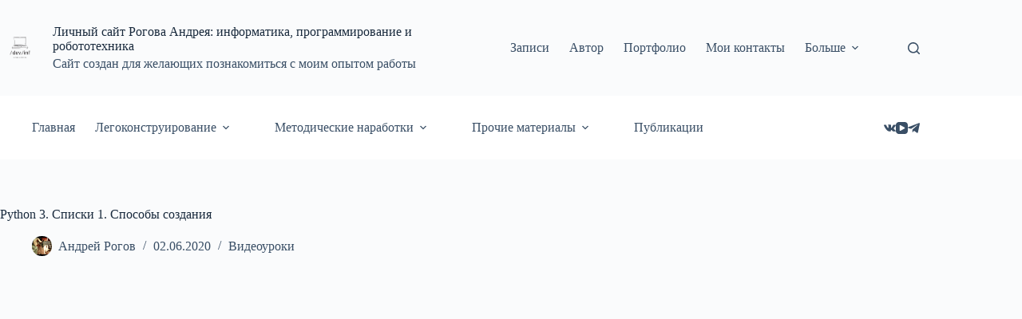

--- FILE ---
content_type: text/html; charset=UTF-8
request_url: https://andrewrogov.ru/2020/06/python-3-%D1%81%D0%BF%D0%B8%D1%81%D0%BA%D0%B8-1-%D1%81%D0%BF%D0%BE%D1%81%D0%BE%D0%B1%D1%8B-%D1%81%D0%BE%D0%B7%D0%B4%D0%B0%D0%BD%D0%B8%D1%8F/
body_size: 22116
content:
<!doctype html>
<html lang="ru-RU">
<head>
	
	<meta charset="UTF-8">
	<meta name="viewport" content="width=device-width, initial-scale=1, maximum-scale=5, viewport-fit=cover">
	<link rel="profile" href="https://gmpg.org/xfn/11">

	<meta name='robots' content='index, follow, max-image-preview:large, max-snippet:-1, max-video-preview:-1' />

	<!-- This site is optimized with the Yoast SEO plugin v26.8 - https://yoast.com/product/yoast-seo-wordpress/ -->
	<title>Python 3. Списки 1. Способы создания - Личный сайт Рогова Андрея: информатика, программирование и робототехника</title>
	<link rel="canonical" href="https://andrewrogov.ru/2020/06/python-3-списки-1-способы-создания/" />
	<meta property="og:locale" content="ru_RU" />
	<meta property="og:type" content="article" />
	<meta property="og:title" content="Python 3. Списки 1. Способы создания - Личный сайт Рогова Андрея: информатика, программирование и робототехника" />
	<meta property="og:url" content="https://andrewrogov.ru/2020/06/python-3-списки-1-способы-создания/" />
	<meta property="og:site_name" content="Личный сайт Рогова Андрея: информатика, программирование и робототехника" />
	<meta property="article:published_time" content="2020-06-02T15:05:06+00:00" />
	<meta property="article:modified_time" content="2020-06-02T15:05:08+00:00" />
	<meta name="author" content="Андрей Рогов" />
	<meta name="twitter:card" content="summary_large_image" />
	<meta name="twitter:label1" content="Написано автором" />
	<meta name="twitter:data1" content="Андрей Рогов" />
	<script type="application/ld+json" class="yoast-schema-graph">{"@context":"https://schema.org","@graph":[{"@type":"Article","@id":"https://andrewrogov.ru/2020/06/python-3-%d1%81%d0%bf%d0%b8%d1%81%d0%ba%d0%b8-1-%d1%81%d0%bf%d0%be%d1%81%d0%be%d0%b1%d1%8b-%d1%81%d0%be%d0%b7%d0%b4%d0%b0%d0%bd%d0%b8%d1%8f/#article","isPartOf":{"@id":"https://andrewrogov.ru/2020/06/python-3-%d1%81%d0%bf%d0%b8%d1%81%d0%ba%d0%b8-1-%d1%81%d0%bf%d0%be%d1%81%d0%be%d0%b1%d1%8b-%d1%81%d0%be%d0%b7%d0%b4%d0%b0%d0%bd%d0%b8%d1%8f/"},"author":{"name":"Андрей Рогов","@id":"https://andrewrogov.ru/#/schema/person/d653d8b6d30725b95c0c68cd9ec85d8f"},"headline":"Python 3. Списки 1. Способы создания","datePublished":"2020-06-02T15:05:06+00:00","dateModified":"2020-06-02T15:05:08+00:00","mainEntityOfPage":{"@id":"https://andrewrogov.ru/2020/06/python-3-%d1%81%d0%bf%d0%b8%d1%81%d0%ba%d0%b8-1-%d1%81%d0%bf%d0%be%d1%81%d0%be%d0%b1%d1%8b-%d1%81%d0%be%d0%b7%d0%b4%d0%b0%d0%bd%d0%b8%d1%8f/"},"wordCount":11,"commentCount":0,"publisher":{"@id":"https://andrewrogov.ru/#organization"},"keywords":["Python 3","Видеоурок","Информатика","Программирование"],"articleSection":["Видеоуроки"],"inLanguage":"ru-RU","potentialAction":[{"@type":"CommentAction","name":"Comment","target":["https://andrewrogov.ru/2020/06/python-3-%d1%81%d0%bf%d0%b8%d1%81%d0%ba%d0%b8-1-%d1%81%d0%bf%d0%be%d1%81%d0%be%d0%b1%d1%8b-%d1%81%d0%be%d0%b7%d0%b4%d0%b0%d0%bd%d0%b8%d1%8f/#respond"]}]},{"@type":"WebPage","@id":"https://andrewrogov.ru/2020/06/python-3-%d1%81%d0%bf%d0%b8%d1%81%d0%ba%d0%b8-1-%d1%81%d0%bf%d0%be%d1%81%d0%be%d0%b1%d1%8b-%d1%81%d0%be%d0%b7%d0%b4%d0%b0%d0%bd%d0%b8%d1%8f/","url":"https://andrewrogov.ru/2020/06/python-3-%d1%81%d0%bf%d0%b8%d1%81%d0%ba%d0%b8-1-%d1%81%d0%bf%d0%be%d1%81%d0%be%d0%b1%d1%8b-%d1%81%d0%be%d0%b7%d0%b4%d0%b0%d0%bd%d0%b8%d1%8f/","name":"Python 3. Списки 1. Способы создания - Личный сайт Рогова Андрея: информатика, программирование и робототехника","isPartOf":{"@id":"https://andrewrogov.ru/#website"},"datePublished":"2020-06-02T15:05:06+00:00","dateModified":"2020-06-02T15:05:08+00:00","breadcrumb":{"@id":"https://andrewrogov.ru/2020/06/python-3-%d1%81%d0%bf%d0%b8%d1%81%d0%ba%d0%b8-1-%d1%81%d0%bf%d0%be%d1%81%d0%be%d0%b1%d1%8b-%d1%81%d0%be%d0%b7%d0%b4%d0%b0%d0%bd%d0%b8%d1%8f/#breadcrumb"},"inLanguage":"ru-RU","potentialAction":[{"@type":"ReadAction","target":["https://andrewrogov.ru/2020/06/python-3-%d1%81%d0%bf%d0%b8%d1%81%d0%ba%d0%b8-1-%d1%81%d0%bf%d0%be%d1%81%d0%be%d0%b1%d1%8b-%d1%81%d0%be%d0%b7%d0%b4%d0%b0%d0%bd%d0%b8%d1%8f/"]}]},{"@type":"BreadcrumbList","@id":"https://andrewrogov.ru/2020/06/python-3-%d1%81%d0%bf%d0%b8%d1%81%d0%ba%d0%b8-1-%d1%81%d0%bf%d0%be%d1%81%d0%be%d0%b1%d1%8b-%d1%81%d0%be%d0%b7%d0%b4%d0%b0%d0%bd%d0%b8%d1%8f/#breadcrumb","itemListElement":[{"@type":"ListItem","position":1,"name":"Главная страница","item":"https://andrewrogov.ru/"},{"@type":"ListItem","position":2,"name":"Записи","item":"https://andrewrogov.ru/%d0%b3%d0%bb%d0%b0%d0%b2%d0%bd%d0%b0%d1%8f/%d0%b7%d0%b0%d0%bf%d0%b8%d1%81%d0%b8/"},{"@type":"ListItem","position":3,"name":"Python 3. Списки 1. Способы создания"}]},{"@type":"WebSite","@id":"https://andrewrogov.ru/#website","url":"https://andrewrogov.ru/","name":"Личный сайт Рогова Андрея: информатика, программирование и робототехника","description":"Сайт создан для желающих познакомиться с моим опытом работы","publisher":{"@id":"https://andrewrogov.ru/#organization"},"potentialAction":[{"@type":"SearchAction","target":{"@type":"EntryPoint","urlTemplate":"https://andrewrogov.ru/?s={search_term_string}"},"query-input":{"@type":"PropertyValueSpecification","valueRequired":true,"valueName":"search_term_string"}}],"inLanguage":"ru-RU"},{"@type":"Organization","@id":"https://andrewrogov.ru/#organization","name":"Личный сайт Рогова Андрея: информатика, программирование и робототехника","url":"https://andrewrogov.ru/","logo":{"@type":"ImageObject","inLanguage":"ru-RU","@id":"https://andrewrogov.ru/#/schema/logo/image/","url":"https://andrewrogov.ru/wp-content/uploads/2023/06/dev_inf_dark.png","contentUrl":"https://andrewrogov.ru/wp-content/uploads/2023/06/dev_inf_dark.png","width":500,"height":500,"caption":"Личный сайт Рогова Андрея: информатика, программирование и робототехника"},"image":{"@id":"https://andrewrogov.ru/#/schema/logo/image/"},"sameAs":["https://www.youtube.com/channel/UCGDUcEd9YK9lWHjXHV9SKdQ"]},{"@type":"Person","@id":"https://andrewrogov.ru/#/schema/person/d653d8b6d30725b95c0c68cd9ec85d8f","name":"Андрей Рогов","image":{"@type":"ImageObject","inLanguage":"ru-RU","@id":"https://andrewrogov.ru/#/schema/person/image/","url":"https://secure.gravatar.com/avatar/9f594ff3105f90df1709549705797c99dd5ffc7c4ab6127ef3e6456bdab5a9f3?s=96&r=g","contentUrl":"https://secure.gravatar.com/avatar/9f594ff3105f90df1709549705797c99dd5ffc7c4ab6127ef3e6456bdab5a9f3?s=96&r=g","caption":"Андрей Рогов"},"sameAs":["http://AndrewRogov.ru"],"url":"https://andrewrogov.ru/author/grunger/"}]}</script>
	<!-- / Yoast SEO plugin. -->


<link rel='dns-prefetch' href='//widgetlogic.org' />
<link rel="alternate" type="application/rss+xml" title="Личный сайт Рогова Андрея: информатика, программирование и робототехника &raquo; Лента" href="https://andrewrogov.ru/feed/" />
<link rel="alternate" type="application/rss+xml" title="Личный сайт Рогова Андрея: информатика, программирование и робототехника &raquo; Лента комментариев" href="https://andrewrogov.ru/comments/feed/" />
<link rel="alternate" type="application/rss+xml" title="Личный сайт Рогова Андрея: информатика, программирование и робототехника &raquo; Лента комментариев к &laquo;Python 3. Списки 1. Способы создания&raquo;" href="https://andrewrogov.ru/2020/06/python-3-%d1%81%d0%bf%d0%b8%d1%81%d0%ba%d0%b8-1-%d1%81%d0%bf%d0%be%d1%81%d0%be%d0%b1%d1%8b-%d1%81%d0%be%d0%b7%d0%b4%d0%b0%d0%bd%d0%b8%d1%8f/feed/" />
<link rel="alternate" title="oEmbed (JSON)" type="application/json+oembed" href="https://andrewrogov.ru/wp-json/oembed/1.0/embed?url=https%3A%2F%2Fandrewrogov.ru%2F2020%2F06%2Fpython-3-%25d1%2581%25d0%25bf%25d0%25b8%25d1%2581%25d0%25ba%25d0%25b8-1-%25d1%2581%25d0%25bf%25d0%25be%25d1%2581%25d0%25be%25d0%25b1%25d1%258b-%25d1%2581%25d0%25be%25d0%25b7%25d0%25b4%25d0%25b0%25d0%25bd%25d0%25b8%25d1%258f%2F" />
<link rel="alternate" title="oEmbed (XML)" type="text/xml+oembed" href="https://andrewrogov.ru/wp-json/oembed/1.0/embed?url=https%3A%2F%2Fandrewrogov.ru%2F2020%2F06%2Fpython-3-%25d1%2581%25d0%25bf%25d0%25b8%25d1%2581%25d0%25ba%25d0%25b8-1-%25d1%2581%25d0%25bf%25d0%25be%25d1%2581%25d0%25be%25d0%25b1%25d1%258b-%25d1%2581%25d0%25be%25d0%25b7%25d0%25b4%25d0%25b0%25d0%25bd%25d0%25b8%25d1%258f%2F&#038;format=xml" />
<style id='wp-img-auto-sizes-contain-inline-css'>
img:is([sizes=auto i],[sizes^="auto," i]){contain-intrinsic-size:3000px 1500px}
/*# sourceURL=wp-img-auto-sizes-contain-inline-css */
</style>
<style id='wp-block-library-inline-css'>
:root{
  --wp-block-synced-color:#7a00df;
  --wp-block-synced-color--rgb:122, 0, 223;
  --wp-bound-block-color:var(--wp-block-synced-color);
  --wp-editor-canvas-background:#ddd;
  --wp-admin-theme-color:#007cba;
  --wp-admin-theme-color--rgb:0, 124, 186;
  --wp-admin-theme-color-darker-10:#006ba1;
  --wp-admin-theme-color-darker-10--rgb:0, 107, 160.5;
  --wp-admin-theme-color-darker-20:#005a87;
  --wp-admin-theme-color-darker-20--rgb:0, 90, 135;
  --wp-admin-border-width-focus:2px;
}
@media (min-resolution:192dpi){
  :root{
    --wp-admin-border-width-focus:1.5px;
  }
}
.wp-element-button{
  cursor:pointer;
}

:root .has-very-light-gray-background-color{
  background-color:#eee;
}
:root .has-very-dark-gray-background-color{
  background-color:#313131;
}
:root .has-very-light-gray-color{
  color:#eee;
}
:root .has-very-dark-gray-color{
  color:#313131;
}
:root .has-vivid-green-cyan-to-vivid-cyan-blue-gradient-background{
  background:linear-gradient(135deg, #00d084, #0693e3);
}
:root .has-purple-crush-gradient-background{
  background:linear-gradient(135deg, #34e2e4, #4721fb 50%, #ab1dfe);
}
:root .has-hazy-dawn-gradient-background{
  background:linear-gradient(135deg, #faaca8, #dad0ec);
}
:root .has-subdued-olive-gradient-background{
  background:linear-gradient(135deg, #fafae1, #67a671);
}
:root .has-atomic-cream-gradient-background{
  background:linear-gradient(135deg, #fdd79a, #004a59);
}
:root .has-nightshade-gradient-background{
  background:linear-gradient(135deg, #330968, #31cdcf);
}
:root .has-midnight-gradient-background{
  background:linear-gradient(135deg, #020381, #2874fc);
}
:root{
  --wp--preset--font-size--normal:16px;
  --wp--preset--font-size--huge:42px;
}

.has-regular-font-size{
  font-size:1em;
}

.has-larger-font-size{
  font-size:2.625em;
}

.has-normal-font-size{
  font-size:var(--wp--preset--font-size--normal);
}

.has-huge-font-size{
  font-size:var(--wp--preset--font-size--huge);
}

.has-text-align-center{
  text-align:center;
}

.has-text-align-left{
  text-align:left;
}

.has-text-align-right{
  text-align:right;
}

.has-fit-text{
  white-space:nowrap !important;
}

#end-resizable-editor-section{
  display:none;
}

.aligncenter{
  clear:both;
}

.items-justified-left{
  justify-content:flex-start;
}

.items-justified-center{
  justify-content:center;
}

.items-justified-right{
  justify-content:flex-end;
}

.items-justified-space-between{
  justify-content:space-between;
}

.screen-reader-text{
  border:0;
  clip-path:inset(50%);
  height:1px;
  margin:-1px;
  overflow:hidden;
  padding:0;
  position:absolute;
  width:1px;
  word-wrap:normal !important;
}

.screen-reader-text:focus{
  background-color:#ddd;
  clip-path:none;
  color:#444;
  display:block;
  font-size:1em;
  height:auto;
  left:5px;
  line-height:normal;
  padding:15px 23px 14px;
  text-decoration:none;
  top:5px;
  width:auto;
  z-index:100000;
}
html :where(.has-border-color){
  border-style:solid;
}

html :where([style*=border-top-color]){
  border-top-style:solid;
}

html :where([style*=border-right-color]){
  border-right-style:solid;
}

html :where([style*=border-bottom-color]){
  border-bottom-style:solid;
}

html :where([style*=border-left-color]){
  border-left-style:solid;
}

html :where([style*=border-width]){
  border-style:solid;
}

html :where([style*=border-top-width]){
  border-top-style:solid;
}

html :where([style*=border-right-width]){
  border-right-style:solid;
}

html :where([style*=border-bottom-width]){
  border-bottom-style:solid;
}

html :where([style*=border-left-width]){
  border-left-style:solid;
}
html :where(img[class*=wp-image-]){
  height:auto;
  max-width:100%;
}
:where(figure){
  margin:0 0 1em;
}

html :where(.is-position-sticky){
  --wp-admin--admin-bar--position-offset:var(--wp-admin--admin-bar--height, 0px);
}

@media screen and (max-width:600px){
  html :where(.is-position-sticky){
    --wp-admin--admin-bar--position-offset:0px;
  }
}

/*# sourceURL=wp-block-library-inline-css */
</style><style id='wp-block-media-text-inline-css'>
.wp-block-media-text{
  box-sizing:border-box;
  direction:ltr;
  display:grid;
  grid-template-columns:50% 1fr;
  grid-template-rows:auto;
}
.wp-block-media-text.has-media-on-the-right{
  grid-template-columns:1fr 50%;
}

.wp-block-media-text.is-vertically-aligned-top>.wp-block-media-text__content,.wp-block-media-text.is-vertically-aligned-top>.wp-block-media-text__media{
  align-self:start;
}

.wp-block-media-text.is-vertically-aligned-center>.wp-block-media-text__content,.wp-block-media-text.is-vertically-aligned-center>.wp-block-media-text__media,.wp-block-media-text>.wp-block-media-text__content,.wp-block-media-text>.wp-block-media-text__media{
  align-self:center;
}

.wp-block-media-text.is-vertically-aligned-bottom>.wp-block-media-text__content,.wp-block-media-text.is-vertically-aligned-bottom>.wp-block-media-text__media{
  align-self:end;
}

.wp-block-media-text>.wp-block-media-text__media{
  grid-column:1;
  grid-row:1;
  margin:0;
}

.wp-block-media-text>.wp-block-media-text__content{
  direction:ltr;
  grid-column:2;
  grid-row:1;
  padding:0 8%;
  word-break:break-word;
}

.wp-block-media-text.has-media-on-the-right>.wp-block-media-text__media{
  grid-column:2;
  grid-row:1;
}

.wp-block-media-text.has-media-on-the-right>.wp-block-media-text__content{
  grid-column:1;
  grid-row:1;
}

.wp-block-media-text__media a{
  display:block;
}

.wp-block-media-text__media img,.wp-block-media-text__media video{
  height:auto;
  max-width:unset;
  vertical-align:middle;
  width:100%;
}
.wp-block-media-text.is-image-fill>.wp-block-media-text__media{
  background-size:cover;
  height:100%;
  min-height:250px;
}

.wp-block-media-text.is-image-fill>.wp-block-media-text__media>a{
  display:block;
  height:100%;
}

.wp-block-media-text.is-image-fill>.wp-block-media-text__media img{
  height:1px;
  margin:-1px;
  overflow:hidden;
  padding:0;
  position:absolute;
  width:1px;
  clip:rect(0, 0, 0, 0);
  border:0;
}
.wp-block-media-text.is-image-fill-element>.wp-block-media-text__media{
  height:100%;
  min-height:250px;
}

.wp-block-media-text.is-image-fill-element>.wp-block-media-text__media>a{
  display:block;
  height:100%;
}

.wp-block-media-text.is-image-fill-element>.wp-block-media-text__media img{
  height:100%;
  object-fit:cover;
  width:100%;
}
@media (max-width:600px){
  .wp-block-media-text.is-stacked-on-mobile{
    grid-template-columns:100% !important;
  }
  .wp-block-media-text.is-stacked-on-mobile>.wp-block-media-text__media{
    grid-column:1;
    grid-row:1;
  }
  .wp-block-media-text.is-stacked-on-mobile>.wp-block-media-text__content{
    grid-column:1;
    grid-row:2;
  }
}
/*# sourceURL=https://andrewrogov.ru/wp-includes/blocks/media-text/style.css */
</style>
<style id='wp-block-paragraph-inline-css'>
.is-small-text{
  font-size:.875em;
}

.is-regular-text{
  font-size:1em;
}

.is-large-text{
  font-size:2.25em;
}

.is-larger-text{
  font-size:3em;
}

.has-drop-cap:not(:focus):first-letter{
  float:left;
  font-size:8.4em;
  font-style:normal;
  font-weight:100;
  line-height:.68;
  margin:.05em .1em 0 0;
  text-transform:uppercase;
}

body.rtl .has-drop-cap:not(:focus):first-letter{
  float:none;
  margin-left:.1em;
}

p.has-drop-cap.has-background{
  overflow:hidden;
}

:root :where(p.has-background){
  padding:1.25em 2.375em;
}

:where(p.has-text-color:not(.has-link-color)) a{
  color:inherit;
}

p.has-text-align-left[style*="writing-mode:vertical-lr"],p.has-text-align-right[style*="writing-mode:vertical-rl"]{
  rotate:180deg;
}
/*# sourceURL=https://andrewrogov.ru/wp-includes/blocks/paragraph/style.css */
</style>
<style id='global-styles-inline-css'>
:root{--wp--preset--aspect-ratio--square: 1;--wp--preset--aspect-ratio--4-3: 4/3;--wp--preset--aspect-ratio--3-4: 3/4;--wp--preset--aspect-ratio--3-2: 3/2;--wp--preset--aspect-ratio--2-3: 2/3;--wp--preset--aspect-ratio--16-9: 16/9;--wp--preset--aspect-ratio--9-16: 9/16;--wp--preset--color--black: #000000;--wp--preset--color--cyan-bluish-gray: #abb8c3;--wp--preset--color--white: #ffffff;--wp--preset--color--pale-pink: #f78da7;--wp--preset--color--vivid-red: #cf2e2e;--wp--preset--color--luminous-vivid-orange: #ff6900;--wp--preset--color--luminous-vivid-amber: #fcb900;--wp--preset--color--light-green-cyan: #7bdcb5;--wp--preset--color--vivid-green-cyan: #00d084;--wp--preset--color--pale-cyan-blue: #8ed1fc;--wp--preset--color--vivid-cyan-blue: #0693e3;--wp--preset--color--vivid-purple: #9b51e0;--wp--preset--color--palette-color-1: var(--theme-palette-color-1, #2872fa);--wp--preset--color--palette-color-2: var(--theme-palette-color-2, #1559ed);--wp--preset--color--palette-color-3: var(--theme-palette-color-3, #3A4F66);--wp--preset--color--palette-color-4: var(--theme-palette-color-4, #192a3d);--wp--preset--color--palette-color-5: var(--theme-palette-color-5, #e1e8ed);--wp--preset--color--palette-color-6: var(--theme-palette-color-6, #f2f5f7);--wp--preset--color--palette-color-7: var(--theme-palette-color-7, #FAFBFC);--wp--preset--color--palette-color-8: var(--theme-palette-color-8, #ffffff);--wp--preset--gradient--vivid-cyan-blue-to-vivid-purple: linear-gradient(135deg,rgb(6,147,227) 0%,rgb(155,81,224) 100%);--wp--preset--gradient--light-green-cyan-to-vivid-green-cyan: linear-gradient(135deg,rgb(122,220,180) 0%,rgb(0,208,130) 100%);--wp--preset--gradient--luminous-vivid-amber-to-luminous-vivid-orange: linear-gradient(135deg,rgb(252,185,0) 0%,rgb(255,105,0) 100%);--wp--preset--gradient--luminous-vivid-orange-to-vivid-red: linear-gradient(135deg,rgb(255,105,0) 0%,rgb(207,46,46) 100%);--wp--preset--gradient--very-light-gray-to-cyan-bluish-gray: linear-gradient(135deg,rgb(238,238,238) 0%,rgb(169,184,195) 100%);--wp--preset--gradient--cool-to-warm-spectrum: linear-gradient(135deg,rgb(74,234,220) 0%,rgb(151,120,209) 20%,rgb(207,42,186) 40%,rgb(238,44,130) 60%,rgb(251,105,98) 80%,rgb(254,248,76) 100%);--wp--preset--gradient--blush-light-purple: linear-gradient(135deg,rgb(255,206,236) 0%,rgb(152,150,240) 100%);--wp--preset--gradient--blush-bordeaux: linear-gradient(135deg,rgb(254,205,165) 0%,rgb(254,45,45) 50%,rgb(107,0,62) 100%);--wp--preset--gradient--luminous-dusk: linear-gradient(135deg,rgb(255,203,112) 0%,rgb(199,81,192) 50%,rgb(65,88,208) 100%);--wp--preset--gradient--pale-ocean: linear-gradient(135deg,rgb(255,245,203) 0%,rgb(182,227,212) 50%,rgb(51,167,181) 100%);--wp--preset--gradient--electric-grass: linear-gradient(135deg,rgb(202,248,128) 0%,rgb(113,206,126) 100%);--wp--preset--gradient--midnight: linear-gradient(135deg,rgb(2,3,129) 0%,rgb(40,116,252) 100%);--wp--preset--gradient--juicy-peach: linear-gradient(to right, #ffecd2 0%, #fcb69f 100%);--wp--preset--gradient--young-passion: linear-gradient(to right, #ff8177 0%, #ff867a 0%, #ff8c7f 21%, #f99185 52%, #cf556c 78%, #b12a5b 100%);--wp--preset--gradient--true-sunset: linear-gradient(to right, #fa709a 0%, #fee140 100%);--wp--preset--gradient--morpheus-den: linear-gradient(to top, #30cfd0 0%, #330867 100%);--wp--preset--gradient--plum-plate: linear-gradient(135deg, #667eea 0%, #764ba2 100%);--wp--preset--gradient--aqua-splash: linear-gradient(15deg, #13547a 0%, #80d0c7 100%);--wp--preset--gradient--love-kiss: linear-gradient(to top, #ff0844 0%, #ffb199 100%);--wp--preset--gradient--new-retrowave: linear-gradient(to top, #3b41c5 0%, #a981bb 49%, #ffc8a9 100%);--wp--preset--gradient--plum-bath: linear-gradient(to top, #cc208e 0%, #6713d2 100%);--wp--preset--gradient--high-flight: linear-gradient(to right, #0acffe 0%, #495aff 100%);--wp--preset--gradient--teen-party: linear-gradient(-225deg, #FF057C 0%, #8D0B93 50%, #321575 100%);--wp--preset--gradient--fabled-sunset: linear-gradient(-225deg, #231557 0%, #44107A 29%, #FF1361 67%, #FFF800 100%);--wp--preset--gradient--arielle-smile: radial-gradient(circle 248px at center, #16d9e3 0%, #30c7ec 47%, #46aef7 100%);--wp--preset--gradient--itmeo-branding: linear-gradient(180deg, #2af598 0%, #009efd 100%);--wp--preset--gradient--deep-blue: linear-gradient(to right, #6a11cb 0%, #2575fc 100%);--wp--preset--gradient--strong-bliss: linear-gradient(to right, #f78ca0 0%, #f9748f 19%, #fd868c 60%, #fe9a8b 100%);--wp--preset--gradient--sweet-period: linear-gradient(to top, #3f51b1 0%, #5a55ae 13%, #7b5fac 25%, #8f6aae 38%, #a86aa4 50%, #cc6b8e 62%, #f18271 75%, #f3a469 87%, #f7c978 100%);--wp--preset--gradient--purple-division: linear-gradient(to top, #7028e4 0%, #e5b2ca 100%);--wp--preset--gradient--cold-evening: linear-gradient(to top, #0c3483 0%, #a2b6df 100%, #6b8cce 100%, #a2b6df 100%);--wp--preset--gradient--mountain-rock: linear-gradient(to right, #868f96 0%, #596164 100%);--wp--preset--gradient--desert-hump: linear-gradient(to top, #c79081 0%, #dfa579 100%);--wp--preset--gradient--ethernal-constance: linear-gradient(to top, #09203f 0%, #537895 100%);--wp--preset--gradient--happy-memories: linear-gradient(-60deg, #ff5858 0%, #f09819 100%);--wp--preset--gradient--grown-early: linear-gradient(to top, #0ba360 0%, #3cba92 100%);--wp--preset--gradient--morning-salad: linear-gradient(-225deg, #B7F8DB 0%, #50A7C2 100%);--wp--preset--gradient--night-call: linear-gradient(-225deg, #AC32E4 0%, #7918F2 48%, #4801FF 100%);--wp--preset--gradient--mind-crawl: linear-gradient(-225deg, #473B7B 0%, #3584A7 51%, #30D2BE 100%);--wp--preset--gradient--angel-care: linear-gradient(-225deg, #FFE29F 0%, #FFA99F 48%, #FF719A 100%);--wp--preset--gradient--juicy-cake: linear-gradient(to top, #e14fad 0%, #f9d423 100%);--wp--preset--gradient--rich-metal: linear-gradient(to right, #d7d2cc 0%, #304352 100%);--wp--preset--gradient--mole-hall: linear-gradient(-20deg, #616161 0%, #9bc5c3 100%);--wp--preset--gradient--cloudy-knoxville: linear-gradient(120deg, #fdfbfb 0%, #ebedee 100%);--wp--preset--gradient--soft-grass: linear-gradient(to top, #c1dfc4 0%, #deecdd 100%);--wp--preset--gradient--saint-petersburg: linear-gradient(135deg, #f5f7fa 0%, #c3cfe2 100%);--wp--preset--gradient--everlasting-sky: linear-gradient(135deg, #fdfcfb 0%, #e2d1c3 100%);--wp--preset--gradient--kind-steel: linear-gradient(-20deg, #e9defa 0%, #fbfcdb 100%);--wp--preset--gradient--over-sun: linear-gradient(60deg, #abecd6 0%, #fbed96 100%);--wp--preset--gradient--premium-white: linear-gradient(to top, #d5d4d0 0%, #d5d4d0 1%, #eeeeec 31%, #efeeec 75%, #e9e9e7 100%);--wp--preset--gradient--clean-mirror: linear-gradient(45deg, #93a5cf 0%, #e4efe9 100%);--wp--preset--gradient--wild-apple: linear-gradient(to top, #d299c2 0%, #fef9d7 100%);--wp--preset--gradient--snow-again: linear-gradient(to top, #e6e9f0 0%, #eef1f5 100%);--wp--preset--gradient--confident-cloud: linear-gradient(to top, #dad4ec 0%, #dad4ec 1%, #f3e7e9 100%);--wp--preset--gradient--glass-water: linear-gradient(to top, #dfe9f3 0%, white 100%);--wp--preset--gradient--perfect-white: linear-gradient(-225deg, #E3FDF5 0%, #FFE6FA 100%);--wp--preset--font-size--small: 13px;--wp--preset--font-size--medium: 20px;--wp--preset--font-size--large: clamp(22px, 1.375rem + ((1vw - 3.2px) * 0.625), 30px);--wp--preset--font-size--x-large: clamp(30px, 1.875rem + ((1vw - 3.2px) * 1.563), 50px);--wp--preset--font-size--xx-large: clamp(45px, 2.813rem + ((1vw - 3.2px) * 2.734), 80px);--wp--preset--spacing--20: 0.44rem;--wp--preset--spacing--30: 0.67rem;--wp--preset--spacing--40: 1rem;--wp--preset--spacing--50: 1.5rem;--wp--preset--spacing--60: 2.25rem;--wp--preset--spacing--70: 3.38rem;--wp--preset--spacing--80: 5.06rem;--wp--preset--shadow--natural: 6px 6px 9px rgba(0, 0, 0, 0.2);--wp--preset--shadow--deep: 12px 12px 50px rgba(0, 0, 0, 0.4);--wp--preset--shadow--sharp: 6px 6px 0px rgba(0, 0, 0, 0.2);--wp--preset--shadow--outlined: 6px 6px 0px -3px rgb(255, 255, 255), 6px 6px rgb(0, 0, 0);--wp--preset--shadow--crisp: 6px 6px 0px rgb(0, 0, 0);}:root { --wp--style--global--content-size: var(--theme-block-max-width);--wp--style--global--wide-size: var(--theme-block-wide-max-width); }:where(body) { margin: 0; }.wp-site-blocks > .alignleft { float: left; margin-right: 2em; }.wp-site-blocks > .alignright { float: right; margin-left: 2em; }.wp-site-blocks > .aligncenter { justify-content: center; margin-left: auto; margin-right: auto; }:where(.wp-site-blocks) > * { margin-block-start: var(--theme-content-spacing); margin-block-end: 0; }:where(.wp-site-blocks) > :first-child { margin-block-start: 0; }:where(.wp-site-blocks) > :last-child { margin-block-end: 0; }:root { --wp--style--block-gap: var(--theme-content-spacing); }:root :where(.is-layout-flow) > :first-child{margin-block-start: 0;}:root :where(.is-layout-flow) > :last-child{margin-block-end: 0;}:root :where(.is-layout-flow) > *{margin-block-start: var(--theme-content-spacing);margin-block-end: 0;}:root :where(.is-layout-constrained) > :first-child{margin-block-start: 0;}:root :where(.is-layout-constrained) > :last-child{margin-block-end: 0;}:root :where(.is-layout-constrained) > *{margin-block-start: var(--theme-content-spacing);margin-block-end: 0;}:root :where(.is-layout-flex){gap: var(--theme-content-spacing);}:root :where(.is-layout-grid){gap: var(--theme-content-spacing);}.is-layout-flow > .alignleft{float: left;margin-inline-start: 0;margin-inline-end: 2em;}.is-layout-flow > .alignright{float: right;margin-inline-start: 2em;margin-inline-end: 0;}.is-layout-flow > .aligncenter{margin-left: auto !important;margin-right: auto !important;}.is-layout-constrained > .alignleft{float: left;margin-inline-start: 0;margin-inline-end: 2em;}.is-layout-constrained > .alignright{float: right;margin-inline-start: 2em;margin-inline-end: 0;}.is-layout-constrained > .aligncenter{margin-left: auto !important;margin-right: auto !important;}.is-layout-constrained > :where(:not(.alignleft):not(.alignright):not(.alignfull)){max-width: var(--wp--style--global--content-size);margin-left: auto !important;margin-right: auto !important;}.is-layout-constrained > .alignwide{max-width: var(--wp--style--global--wide-size);}body .is-layout-flex{display: flex;}.is-layout-flex{flex-wrap: wrap;align-items: center;}.is-layout-flex > :is(*, div){margin: 0;}body .is-layout-grid{display: grid;}.is-layout-grid > :is(*, div){margin: 0;}body{padding-top: 0px;padding-right: 0px;padding-bottom: 0px;padding-left: 0px;}:root :where(.wp-element-button, .wp-block-button__link){font-style: inherit;font-weight: inherit;letter-spacing: inherit;text-transform: inherit;}.has-black-color{color: var(--wp--preset--color--black) !important;}.has-cyan-bluish-gray-color{color: var(--wp--preset--color--cyan-bluish-gray) !important;}.has-white-color{color: var(--wp--preset--color--white) !important;}.has-pale-pink-color{color: var(--wp--preset--color--pale-pink) !important;}.has-vivid-red-color{color: var(--wp--preset--color--vivid-red) !important;}.has-luminous-vivid-orange-color{color: var(--wp--preset--color--luminous-vivid-orange) !important;}.has-luminous-vivid-amber-color{color: var(--wp--preset--color--luminous-vivid-amber) !important;}.has-light-green-cyan-color{color: var(--wp--preset--color--light-green-cyan) !important;}.has-vivid-green-cyan-color{color: var(--wp--preset--color--vivid-green-cyan) !important;}.has-pale-cyan-blue-color{color: var(--wp--preset--color--pale-cyan-blue) !important;}.has-vivid-cyan-blue-color{color: var(--wp--preset--color--vivid-cyan-blue) !important;}.has-vivid-purple-color{color: var(--wp--preset--color--vivid-purple) !important;}.has-palette-color-1-color{color: var(--wp--preset--color--palette-color-1) !important;}.has-palette-color-2-color{color: var(--wp--preset--color--palette-color-2) !important;}.has-palette-color-3-color{color: var(--wp--preset--color--palette-color-3) !important;}.has-palette-color-4-color{color: var(--wp--preset--color--palette-color-4) !important;}.has-palette-color-5-color{color: var(--wp--preset--color--palette-color-5) !important;}.has-palette-color-6-color{color: var(--wp--preset--color--palette-color-6) !important;}.has-palette-color-7-color{color: var(--wp--preset--color--palette-color-7) !important;}.has-palette-color-8-color{color: var(--wp--preset--color--palette-color-8) !important;}.has-black-background-color{background-color: var(--wp--preset--color--black) !important;}.has-cyan-bluish-gray-background-color{background-color: var(--wp--preset--color--cyan-bluish-gray) !important;}.has-white-background-color{background-color: var(--wp--preset--color--white) !important;}.has-pale-pink-background-color{background-color: var(--wp--preset--color--pale-pink) !important;}.has-vivid-red-background-color{background-color: var(--wp--preset--color--vivid-red) !important;}.has-luminous-vivid-orange-background-color{background-color: var(--wp--preset--color--luminous-vivid-orange) !important;}.has-luminous-vivid-amber-background-color{background-color: var(--wp--preset--color--luminous-vivid-amber) !important;}.has-light-green-cyan-background-color{background-color: var(--wp--preset--color--light-green-cyan) !important;}.has-vivid-green-cyan-background-color{background-color: var(--wp--preset--color--vivid-green-cyan) !important;}.has-pale-cyan-blue-background-color{background-color: var(--wp--preset--color--pale-cyan-blue) !important;}.has-vivid-cyan-blue-background-color{background-color: var(--wp--preset--color--vivid-cyan-blue) !important;}.has-vivid-purple-background-color{background-color: var(--wp--preset--color--vivid-purple) !important;}.has-palette-color-1-background-color{background-color: var(--wp--preset--color--palette-color-1) !important;}.has-palette-color-2-background-color{background-color: var(--wp--preset--color--palette-color-2) !important;}.has-palette-color-3-background-color{background-color: var(--wp--preset--color--palette-color-3) !important;}.has-palette-color-4-background-color{background-color: var(--wp--preset--color--palette-color-4) !important;}.has-palette-color-5-background-color{background-color: var(--wp--preset--color--palette-color-5) !important;}.has-palette-color-6-background-color{background-color: var(--wp--preset--color--palette-color-6) !important;}.has-palette-color-7-background-color{background-color: var(--wp--preset--color--palette-color-7) !important;}.has-palette-color-8-background-color{background-color: var(--wp--preset--color--palette-color-8) !important;}.has-black-border-color{border-color: var(--wp--preset--color--black) !important;}.has-cyan-bluish-gray-border-color{border-color: var(--wp--preset--color--cyan-bluish-gray) !important;}.has-white-border-color{border-color: var(--wp--preset--color--white) !important;}.has-pale-pink-border-color{border-color: var(--wp--preset--color--pale-pink) !important;}.has-vivid-red-border-color{border-color: var(--wp--preset--color--vivid-red) !important;}.has-luminous-vivid-orange-border-color{border-color: var(--wp--preset--color--luminous-vivid-orange) !important;}.has-luminous-vivid-amber-border-color{border-color: var(--wp--preset--color--luminous-vivid-amber) !important;}.has-light-green-cyan-border-color{border-color: var(--wp--preset--color--light-green-cyan) !important;}.has-vivid-green-cyan-border-color{border-color: var(--wp--preset--color--vivid-green-cyan) !important;}.has-pale-cyan-blue-border-color{border-color: var(--wp--preset--color--pale-cyan-blue) !important;}.has-vivid-cyan-blue-border-color{border-color: var(--wp--preset--color--vivid-cyan-blue) !important;}.has-vivid-purple-border-color{border-color: var(--wp--preset--color--vivid-purple) !important;}.has-palette-color-1-border-color{border-color: var(--wp--preset--color--palette-color-1) !important;}.has-palette-color-2-border-color{border-color: var(--wp--preset--color--palette-color-2) !important;}.has-palette-color-3-border-color{border-color: var(--wp--preset--color--palette-color-3) !important;}.has-palette-color-4-border-color{border-color: var(--wp--preset--color--palette-color-4) !important;}.has-palette-color-5-border-color{border-color: var(--wp--preset--color--palette-color-5) !important;}.has-palette-color-6-border-color{border-color: var(--wp--preset--color--palette-color-6) !important;}.has-palette-color-7-border-color{border-color: var(--wp--preset--color--palette-color-7) !important;}.has-palette-color-8-border-color{border-color: var(--wp--preset--color--palette-color-8) !important;}.has-vivid-cyan-blue-to-vivid-purple-gradient-background{background: var(--wp--preset--gradient--vivid-cyan-blue-to-vivid-purple) !important;}.has-light-green-cyan-to-vivid-green-cyan-gradient-background{background: var(--wp--preset--gradient--light-green-cyan-to-vivid-green-cyan) !important;}.has-luminous-vivid-amber-to-luminous-vivid-orange-gradient-background{background: var(--wp--preset--gradient--luminous-vivid-amber-to-luminous-vivid-orange) !important;}.has-luminous-vivid-orange-to-vivid-red-gradient-background{background: var(--wp--preset--gradient--luminous-vivid-orange-to-vivid-red) !important;}.has-very-light-gray-to-cyan-bluish-gray-gradient-background{background: var(--wp--preset--gradient--very-light-gray-to-cyan-bluish-gray) !important;}.has-cool-to-warm-spectrum-gradient-background{background: var(--wp--preset--gradient--cool-to-warm-spectrum) !important;}.has-blush-light-purple-gradient-background{background: var(--wp--preset--gradient--blush-light-purple) !important;}.has-blush-bordeaux-gradient-background{background: var(--wp--preset--gradient--blush-bordeaux) !important;}.has-luminous-dusk-gradient-background{background: var(--wp--preset--gradient--luminous-dusk) !important;}.has-pale-ocean-gradient-background{background: var(--wp--preset--gradient--pale-ocean) !important;}.has-electric-grass-gradient-background{background: var(--wp--preset--gradient--electric-grass) !important;}.has-midnight-gradient-background{background: var(--wp--preset--gradient--midnight) !important;}.has-juicy-peach-gradient-background{background: var(--wp--preset--gradient--juicy-peach) !important;}.has-young-passion-gradient-background{background: var(--wp--preset--gradient--young-passion) !important;}.has-true-sunset-gradient-background{background: var(--wp--preset--gradient--true-sunset) !important;}.has-morpheus-den-gradient-background{background: var(--wp--preset--gradient--morpheus-den) !important;}.has-plum-plate-gradient-background{background: var(--wp--preset--gradient--plum-plate) !important;}.has-aqua-splash-gradient-background{background: var(--wp--preset--gradient--aqua-splash) !important;}.has-love-kiss-gradient-background{background: var(--wp--preset--gradient--love-kiss) !important;}.has-new-retrowave-gradient-background{background: var(--wp--preset--gradient--new-retrowave) !important;}.has-plum-bath-gradient-background{background: var(--wp--preset--gradient--plum-bath) !important;}.has-high-flight-gradient-background{background: var(--wp--preset--gradient--high-flight) !important;}.has-teen-party-gradient-background{background: var(--wp--preset--gradient--teen-party) !important;}.has-fabled-sunset-gradient-background{background: var(--wp--preset--gradient--fabled-sunset) !important;}.has-arielle-smile-gradient-background{background: var(--wp--preset--gradient--arielle-smile) !important;}.has-itmeo-branding-gradient-background{background: var(--wp--preset--gradient--itmeo-branding) !important;}.has-deep-blue-gradient-background{background: var(--wp--preset--gradient--deep-blue) !important;}.has-strong-bliss-gradient-background{background: var(--wp--preset--gradient--strong-bliss) !important;}.has-sweet-period-gradient-background{background: var(--wp--preset--gradient--sweet-period) !important;}.has-purple-division-gradient-background{background: var(--wp--preset--gradient--purple-division) !important;}.has-cold-evening-gradient-background{background: var(--wp--preset--gradient--cold-evening) !important;}.has-mountain-rock-gradient-background{background: var(--wp--preset--gradient--mountain-rock) !important;}.has-desert-hump-gradient-background{background: var(--wp--preset--gradient--desert-hump) !important;}.has-ethernal-constance-gradient-background{background: var(--wp--preset--gradient--ethernal-constance) !important;}.has-happy-memories-gradient-background{background: var(--wp--preset--gradient--happy-memories) !important;}.has-grown-early-gradient-background{background: var(--wp--preset--gradient--grown-early) !important;}.has-morning-salad-gradient-background{background: var(--wp--preset--gradient--morning-salad) !important;}.has-night-call-gradient-background{background: var(--wp--preset--gradient--night-call) !important;}.has-mind-crawl-gradient-background{background: var(--wp--preset--gradient--mind-crawl) !important;}.has-angel-care-gradient-background{background: var(--wp--preset--gradient--angel-care) !important;}.has-juicy-cake-gradient-background{background: var(--wp--preset--gradient--juicy-cake) !important;}.has-rich-metal-gradient-background{background: var(--wp--preset--gradient--rich-metal) !important;}.has-mole-hall-gradient-background{background: var(--wp--preset--gradient--mole-hall) !important;}.has-cloudy-knoxville-gradient-background{background: var(--wp--preset--gradient--cloudy-knoxville) !important;}.has-soft-grass-gradient-background{background: var(--wp--preset--gradient--soft-grass) !important;}.has-saint-petersburg-gradient-background{background: var(--wp--preset--gradient--saint-petersburg) !important;}.has-everlasting-sky-gradient-background{background: var(--wp--preset--gradient--everlasting-sky) !important;}.has-kind-steel-gradient-background{background: var(--wp--preset--gradient--kind-steel) !important;}.has-over-sun-gradient-background{background: var(--wp--preset--gradient--over-sun) !important;}.has-premium-white-gradient-background{background: var(--wp--preset--gradient--premium-white) !important;}.has-clean-mirror-gradient-background{background: var(--wp--preset--gradient--clean-mirror) !important;}.has-wild-apple-gradient-background{background: var(--wp--preset--gradient--wild-apple) !important;}.has-snow-again-gradient-background{background: var(--wp--preset--gradient--snow-again) !important;}.has-confident-cloud-gradient-background{background: var(--wp--preset--gradient--confident-cloud) !important;}.has-glass-water-gradient-background{background: var(--wp--preset--gradient--glass-water) !important;}.has-perfect-white-gradient-background{background: var(--wp--preset--gradient--perfect-white) !important;}.has-small-font-size{font-size: var(--wp--preset--font-size--small) !important;}.has-medium-font-size{font-size: var(--wp--preset--font-size--medium) !important;}.has-large-font-size{font-size: var(--wp--preset--font-size--large) !important;}.has-x-large-font-size{font-size: var(--wp--preset--font-size--x-large) !important;}.has-xx-large-font-size{font-size: var(--wp--preset--font-size--xx-large) !important;}
/*# sourceURL=global-styles-inline-css */
</style>
<style id='core-block-supports-inline-css'>
/**
 * Core styles: block-supports
 */

/*# sourceURL=core-block-supports-inline-css */
</style>

<link rel='stylesheet' id='block-widget-css' href='https://andrewrogov.ru/wp-content/plugins/widget-logic/block_widget/css/widget.css?ver=1768236349' media='all' />
<link rel='stylesheet' id='contact-form-7-css' href='https://andrewrogov.ru/wp-content/plugins/contact-form-7/includes/css/styles.css?ver=6.1.4' media='all' />
<link rel='stylesheet' id='vi-style-css' href='https://andrewrogov.ru/wp-content/plugins/for-the-visually-impaired/css/styles.css?ver=6.9' media='all' />
<style id='vi-style-inline-css'>

		.vi-on-img-button{
  background: url(https://andrewrogov.ru/wp-content/plugins/for-the-visually-impaired/img/icon_24.png) 100% 100% no-repeat;
  background-size: contain;
    display: inline-block;
    vertical-align: middle;
    height: 24px;
    width: 24px;
    text-decoration: none;
    outline: 0;
		}
#bt_widget-vi-on a {
	text-align: center;
	cursor: pointer;
	background: #ffffff;
	box-shadow: 0 -3px 0 rgba(0, 0, 0, 0.1) inset;
	border: 0 none;
	border-radius: 6px;
	overflow: hidden;
    font-size: 15px;
    padding: 13px 18px 16px;
	text-decoration: none;
	display: inline-block;
	font-family: arial;
    font-weight: 700;
	line-height: 100%;
	text-shadow: 1px 1px 0 rgba(0, 0, 0, 0.12);
	margin-top: -3px;
    color: #000000;
    border-radius: 10px;
    vertical-align:middle;

}


#bt_widget-vi-on a:hover {
	-o-box-shadow: 0 -1px 0 rgba(0, 0, 0, 0.14) inset;
	-moz-box-shadow: 0 -1px 0 rgba(0, 0, 0, 0.14) inset;
	-webkit-box-shadow: 0 -1px 0 rgba(0, 0, 0, 0.14) inset;
	box-shadow: 0 -1px 0 rgba(0, 0, 0, 0.14) inset;
	text-decoration: underline;	
}

#bt_widget-vi-on .vi_widget_img {
    vertical-align:middle;
}
#bt_widget-vi-on  {
	    position: relative;
    top: 0;
    left: 0;
    color: #000000;
    font-size: 18px;
    letter-spacing: 0;
    text-align: center;
}
.vi-close{
	vertical-align: middle;
	text-align: center;
	display: flex;
	justify-content: center;
	align-items: center;
	font-size: 16px;
	text-decoration: none;
	font-weight: bold;
	vertical-align: middle;
	word-break: break-all;
    word-wrap: break-word;

}
.bt_widget-vi{
	vertical-align: middle;
	text-align: center;
	
}
		
		
/*# sourceURL=vi-style-inline-css */
</style>
<link rel='stylesheet' id='ct-main-styles-css' href='https://andrewrogov.ru/wp-content/themes/blocksy/static/bundle/main.min.css?ver=2.1.3' media='all' />
<link rel='stylesheet' id='ct-page-title-styles-css' href='https://andrewrogov.ru/wp-content/themes/blocksy/static/bundle/page-title.min.css?ver=2.1.3' media='all' />
<link rel='stylesheet' id='ct-comments-styles-css' href='https://andrewrogov.ru/wp-content/themes/blocksy/static/bundle/comments.min.css?ver=2.1.3' media='all' />
<link rel='stylesheet' id='ct-cf-7-styles-css' href='https://andrewrogov.ru/wp-content/themes/blocksy/static/bundle/cf-7.min.css?ver=2.1.3' media='all' />
<script src="https://andrewrogov.ru/wp-content/plugins/wp-yandex-metrika/assets/YmEc.min.js?ver=1.2.2" id="wp-yandex-metrika_YmEc-js"></script>
<script id="wp-yandex-metrika_YmEc-js-after">
window.tmpwpym={datalayername:'dataLayer',counters:JSON.parse('[{"number":"14064082","webvisor":"1"}]'),targets:JSON.parse('[]')};
//# sourceURL=wp-yandex-metrika_YmEc-js-after
</script>
<script src="https://andrewrogov.ru/wp-includes/js/jquery/jquery.js?ver=3.7.1" id="jquery-core-js"></script>
<script src="https://andrewrogov.ru/wp-includes/js/jquery/jquery-migrate.js?ver=3.4.1" id="jquery-migrate-js"></script>
<script src="https://andrewrogov.ru/wp-content/plugins/wp-yandex-metrika/assets/frontend.min.js?ver=1.2.2" id="wp-yandex-metrika_frontend-js"></script>
<script src="https://andrewrogov.ru/wp-content/plugins/for-the-visually-impaired/js/js.cookie.js?ver=2.1.0" id="vi_cookie-js"></script>
<script id="add_vi_script-js-extra">
var js_vi_script = {"txt_size":"16","sxema":"1","image":"0","font":"1","kerning":"0","line":"0","allbackgrnd":"1","reload_page":"1","auto_p_on":"0","scrool_panel":"","btxt":"\u0412\u0435\u0440\u0441\u0438\u044f \u0434\u043b\u044f \u0441\u043b\u0430\u0431\u043e\u0432\u0438\u0434\u044f\u0449\u0438\u0445","btxt2":"\u041f\u0435\u0440\u0435\u043a\u043b\u044e\u0447\u0438\u0442\u044c \u043d\u0430 \u043e\u0431\u044b\u0447\u043d\u0443\u044e \u0432\u0435\u0440\u0441\u0438\u044e","btxtcolor":"#000000","bcolor":"#ffffff","img_close2":"\u003Cimg src=\"https://andrewrogov.ru/wp-content/plugins/for-the-visually-impaired/img/icon_24x.png\" class=\"vi_widget_img\"\u003E","razmer_images":"0","fs_title1":"\u041c\u0430\u043b\u0435\u043d\u044c\u043a\u0438\u0439 \u0440\u0430\u0437\u043c\u0435\u0440 \u0448\u0440\u0438\u0444\u0442\u0430","fs_title2":"\u0423\u043c\u0435\u043d\u044c\u0448\u0435\u043d\u043d\u044b\u0439 \u0440\u0430\u0437\u043c\u0435\u0440 \u0448\u0440\u0438\u0444\u0442\u0430","fs_title3":"\u041d\u043e\u0440\u043c\u0430\u043b\u044c\u043d\u044b\u0439 \u0440\u0430\u0437\u043c\u0435\u0440 \u0448\u0440\u0438\u0444\u0442\u0430","fs_title4":"\u0423\u0432\u0435\u043b\u0438\u0447\u0435\u043d\u043d\u044b\u0439 \u0440\u0430\u0437\u043c\u0435\u0440 \u0448\u0440\u0438\u0444\u0442\u0430","fs_title5":"\u0411\u043e\u043b\u044c\u0448\u043e\u0439 \u0440\u0430\u0437\u043c\u0435\u0440 \u0448\u0440\u0438\u0444\u0442\u0430","sxem_title":"\u0426","sxem_title1":"\u0426\u0432\u0435\u0442\u043e\u0432\u0430\u044f \u0441\u0445\u0435\u043c\u0430: \u0427\u0435\u0440\u043d\u044b\u043c \u043f\u043e \u0431\u0435\u043b\u043e\u043c\u0443","sxem_title2":"\u0426\u0432\u0435\u0442\u043e\u0432\u0430\u044f \u0441\u0445\u0435\u043c\u0430: \u0411\u0435\u043b\u044b\u043c \u043f\u043e \u0447\u0435\u0440\u043d\u043e\u043c\u0443","sxem_title3":"\u0426\u0432\u0435\u0442\u043e\u0432\u0430\u044f \u0441\u0445\u0435\u043c\u0430: \u0422\u0435\u043c\u043d\u043e-\u0441\u0438\u043d\u0438\u043c \u043f\u043e \u0433\u043e\u043b\u0443\u0431\u043e\u043c\u0443","sxem_title4":"\u0426\u0432\u0435\u0442\u043e\u0432\u0430\u044f \u0441\u0445\u0435\u043c\u0430: \u041a\u043e\u0440\u0438\u0447\u043d\u0435\u0432\u044b\u043c \u043f\u043e \u0431\u0435\u0436\u0435\u0432\u043e\u043c\u0443","sxem_title5":"\u0426\u0432\u0435\u0442\u043e\u0432\u0430\u044f \u0441\u0445\u0435\u043c\u0430: \u0417\u0435\u043b\u0435\u043d\u044b\u043c \u043f\u043e \u0442\u0435\u043c\u043d\u043e-\u043a\u043e\u0440\u0438\u0447\u043d\u0435\u0432\u043e\u043c\u0443","img_title_on":"\u0412\u043a\u043b\u044e\u0447\u0438\u0442\u044c \u0438\u0437\u043e\u0431\u0440\u0430\u0436\u0435\u043d\u0438\u044f","img_title_gs":"\u0427\u0435\u0440\u043d\u043e-\u0431\u0435\u043b\u044b\u0435 \u0438\u0437\u043e\u0431\u0440\u0430\u0436\u0435\u043d\u0438\u044f","img_title_off":"\u041e\u0442\u043a\u043b\u044e\u0447\u0438\u0442\u044c \u0438\u0437\u043e\u0431\u0440\u0430\u0436\u0435\u043d\u0438\u044f","setting_title":"\u041d\u0430\u0441\u0442\u0440\u043e\u0439\u043a\u0438","close_title":"\u0412\u0435\u0440\u043d\u0443\u0442\u044c\u0441\u044f \u0432 \u043e\u0431\u044b\u0447\u043d\u044b\u0439 \u0440\u0435\u0436\u0438\u043c","settings_title":"\u041d\u0430\u0441\u0442\u0440\u043e\u0439\u043a\u0438 \u0448\u0440\u0438\u0444\u0442\u0430","setfont_title":"\u0412\u044b\u0431\u0435\u0440\u0438\u0442\u0435 \u0448\u0440\u0438\u0444\u0442","setsplet":"\u0418\u043d\u0442\u0435\u0440\u0432\u0430\u043b \u043c\u0435\u0436\u0434\u0443 \u0431\u0443\u043a\u0432\u0430\u043c\u0438","setspline":"\u0418\u043d\u0442\u0435\u0440\u0432\u0430\u043b \u043c\u0435\u0436\u0434\u0443 \u0441\u0442\u0440\u043e\u043a\u0430\u043c\u0438","standart":"\u0421\u0442\u0430\u043d\u0434\u0430\u0440\u0442\u043d\u044b\u0439","average":"\u0421\u0440\u0435\u0434\u043d\u0438\u0439","big":"\u0411\u043e\u043b\u044c\u0448\u043e\u0439","sel_sxem":"\u0412\u044b\u0431\u043e\u0440 \u0446\u0432\u0435\u0442\u043e\u0432\u043e\u0439 \u0441\u0445\u0435\u043c\u044b","closepanel":"\u0417\u0430\u043a\u0440\u044b\u0442\u044c \u043f\u0430\u043d\u0435\u043b\u044c","defsetpanel":"\u0412\u0435\u0440\u043d\u0443\u0442\u044c \u0441\u0442\u0430\u043d\u0434\u0430\u0440\u0442\u043d\u044b\u0435 \u043d\u0430\u0441\u0442\u0440\u043e\u0439\u043a\u0438","noimgdescr":"\u043d\u0435\u0442 \u043e\u043f\u0438\u0441\u0430\u043d\u0438\u044f \u043a \u0438\u0437\u043e\u0431\u0440\u0430\u0436\u0435\u043d\u0438\u044e","picture":"\u0418\u0437\u043e\u0431\u0440\u0430\u0436\u0435\u043d\u0438\u0435"};
//# sourceURL=add_vi_script-js-extra
</script>
<script src="https://andrewrogov.ru/wp-content/plugins/for-the-visually-impaired/js/js.for.the.visually.impaired.js?ver=0.53" id="add_vi_script-js"></script>
<link rel="https://api.w.org/" href="https://andrewrogov.ru/wp-json/" /><link rel="alternate" title="JSON" type="application/json" href="https://andrewrogov.ru/wp-json/wp/v2/posts/13139" /><link rel="EditURI" type="application/rsd+xml" title="RSD" href="https://andrewrogov.ru/xmlrpc.php?rsd" />
<meta name="generator" content="WordPress 6.9" />
<link rel='shortlink' href='https://andrewrogov.ru/?p=13139' />
<!-- Yandex.RTB -->
<script>window.yaContextCb=window.yaContextCb||[]</script>
<script src="https://yandex.ru/ads/system/context.js" async></script><meta name="verification" content="f612c7d25f5690ad41496fcfdbf8d1" /><noscript><link rel='stylesheet' href='https://andrewrogov.ru/wp-content/themes/blocksy/static/bundle/no-scripts.min.css' type='text/css'></noscript>
<style id="ct-main-styles-inline-css">[data-header*="type-1"] .ct-header [data-row*="bottom"] {--height:80px;background-color:var(--theme-palette-color-8);background-image:none;--theme-border-top:none;--theme-border-bottom:none;--theme-box-shadow:none;} [data-header*="type-1"] .ct-header [data-row*="bottom"] > div {--theme-border-top:none;--theme-border-bottom:none;} [data-header*="type-1"] .ct-header [data-id="logo"] .site-title {--theme-font-weight:700;--theme-font-size:25px;--theme-line-height:1.5;--theme-link-initial-color:var(--theme-palette-color-4);} [data-header*="type-1"] .ct-header [data-id="logo"] .site-description {--theme-font-weight:500;--theme-font-size:13px;} [data-header*="type-1"] .ct-header [data-id="menu"] > ul > li > a {--theme-font-weight:700;--theme-text-transform:uppercase;--theme-font-size:12px;--theme-line-height:1.3;--theme-link-initial-color:var(--theme-text-color);} [data-header*="type-1"] .ct-header [data-id="menu"] .sub-menu .ct-menu-link {--theme-link-initial-color:var(--theme-palette-color-8);--theme-font-weight:500;--theme-font-size:12px;} [data-header*="type-1"] .ct-header [data-id="menu"] .sub-menu {--dropdown-divider:1px dashed rgba(255, 255, 255, 0.1);--theme-box-shadow:0px 10px 20px rgba(41, 51, 61, 0.1);--theme-border-radius:0px 0px 2px 2px;} [data-header*="type-1"] .ct-header [data-id="menu-secondary"] > ul > li > a {--theme-font-weight:700;--theme-text-transform:uppercase;--theme-font-size:12px;--theme-line-height:1.3;--theme-link-initial-color:var(--theme-text-color);} [data-header*="type-1"] .ct-header [data-id="menu-secondary"] .sub-menu .ct-menu-link {--theme-link-initial-color:var(--theme-palette-color-8);--theme-font-weight:500;--theme-font-size:12px;} [data-header*="type-1"] .ct-header [data-id="menu-secondary"] .sub-menu {--dropdown-divider:1px dashed rgba(255, 255, 255, 0.1);--theme-box-shadow:0px 10px 20px rgba(41, 51, 61, 0.1);--theme-border-radius:0px 0px 2px 2px;} [data-header*="type-1"] .ct-header [data-row*="middle"] {--height:120px;background-color:var(--paletteColor5);background-image:none;--theme-border-top:none;--theme-border-bottom:none;--theme-box-shadow:none;} [data-header*="type-1"] .ct-header [data-row*="middle"] > div {--theme-border-top:none;--theme-border-bottom:none;} [data-header*="type-1"] [data-id="mobile-menu"] {--theme-font-weight:700;--theme-font-size:20px;--theme-link-initial-color:#ffffff;--mobile-menu-divider:none;} [data-header*="type-1"] #offcanvas {--theme-box-shadow:0px 0px 70px rgba(0, 0, 0, 0.35);--side-panel-width:500px;--panel-content-height:100%;} [data-header*="type-1"] #offcanvas .ct-panel-inner {background-color:rgba(18, 21, 25, 0.98);} [data-header*="type-1"] #search-modal .ct-search-results {--theme-font-weight:500;--theme-font-size:14px;--theme-line-height:1.4;} [data-header*="type-1"] #search-modal .ct-search-form {--theme-link-initial-color:#ffffff;--theme-form-text-initial-color:#ffffff;--theme-form-text-focus-color:#ffffff;--theme-form-field-border-initial-color:rgba(255, 255, 255, 0.2);--theme-button-text-initial-color:rgba(255, 255, 255, 0.7);--theme-button-text-hover-color:#ffffff;--theme-button-background-initial-color:var(--theme-palette-color-1);--theme-button-background-hover-color:var(--theme-palette-color-1);} [data-header*="type-1"] #search-modal {background-color:rgba(18, 21, 25, 0.98);} [data-header*="type-1"] [data-id="socials"].ct-header-socials [data-color="custom"] {--background-color:rgba(218, 222, 228, 0.3);--background-hover-color:var(--theme-palette-color-1);} [data-header*="type-1"] [data-id="trigger"] {--theme-icon-size:18px;} [data-header*="type-1"] {--header-height:200px;} [data-header*="type-1"] .ct-header {background-image:none;} [data-footer*="type-1"] .ct-footer [data-row*="bottom"] > div {--container-spacing:25px;--theme-border:none;--theme-border-top:none;--theme-border-bottom:none;--grid-template-columns:initial;} [data-footer*="type-1"] .ct-footer [data-row*="bottom"] .widget-title {--theme-font-size:16px;} [data-footer*="type-1"] .ct-footer [data-row*="bottom"] {--theme-border-top:none;--theme-border-bottom:none;background-color:transparent;} [data-footer*="type-1"] [data-id="copyright"] {--theme-font-weight:400;--theme-font-size:15px;--theme-line-height:1.3;} [data-footer*="type-1"] .ct-footer [data-row*="middle"] > div {--container-spacing:70px;--theme-border:none;--theme-border-top:none;--theme-border-bottom:none;--grid-template-columns:repeat(3, 1fr);} [data-footer*="type-1"] .ct-footer [data-row*="middle"] .widget-title {--theme-font-size:16px;} [data-footer*="type-1"] .ct-footer [data-row*="middle"] {--theme-border-top:none;--theme-border-bottom:none;background-color:transparent;} [data-footer*="type-1"] .ct-footer [data-row*="top"] > div {--container-spacing:30px;--theme-border:none;--theme-border-top:none;--theme-border-bottom:none;--grid-template-columns:repeat(2, 1fr);} [data-footer*="type-1"] .ct-footer [data-row*="top"] .widget-title {--theme-font-size:16px;} [data-footer*="type-1"] .ct-footer [data-row*="top"] {--theme-border-top:none;--theme-border-bottom:none;background-color:transparent;} [data-footer*="type-1"] .ct-footer {background-color:var(--theme-palette-color-6);}:root {--theme-font-family:var(--theme-font-stack-default);--theme-font-weight:400;--theme-text-transform:none;--theme-text-decoration:none;--theme-font-size:16px;--theme-line-height:1.65;--theme-letter-spacing:0em;--theme-button-font-weight:500;--theme-button-font-size:15px;--has-classic-forms:var(--false);--has-modern-forms:var(--true);--theme-form-field-border-initial-color:var(--theme-border-color);--theme-form-field-border-focus-color:var(--theme-palette-color-1);--theme-form-field-border-width:0 0 1px 0;--form-selection-control-border-width:1px;--theme-form-selection-field-initial-color:var(--theme-border-color);--theme-form-selection-field-active-color:var(--theme-palette-color-1);--theme-palette-color-1:#2872fa;--theme-palette-color-2:#1559ed;--theme-palette-color-3:#3A4F66;--theme-palette-color-4:#192a3d;--theme-palette-color-5:#e1e8ed;--theme-palette-color-6:#f2f5f7;--theme-palette-color-7:#FAFBFC;--theme-palette-color-8:#ffffff;--theme-text-color:var(--theme-palette-color-3);--theme-link-initial-color:var(--theme-palette-color-1);--theme-link-hover-color:var(--theme-palette-color-2);--theme-selection-text-color:#ffffff;--theme-selection-background-color:var(--theme-palette-color-1);--theme-border-color:var(--theme-palette-color-5);--theme-headings-color:var(--theme-palette-color-4);--theme-content-spacing:1.5em;--theme-button-min-height:40px;--theme-button-text-initial-color:#ffffff;--theme-button-text-hover-color:#ffffff;--theme-button-background-initial-color:var(--theme-palette-color-1);--theme-button-background-hover-color:var(--theme-palette-color-2);--theme-button-border:none;--theme-button-padding:5px 20px;--theme-normal-container-max-width:1290px;--theme-content-vertical-spacing:60px;--theme-container-edge-spacing:90vw;--theme-narrow-container-max-width:750px;--theme-wide-offset:130px;}h1 {--theme-font-weight:700;--theme-font-size:40px;--theme-line-height:1.5;}h2 {--theme-font-weight:700;--theme-font-size:35px;--theme-line-height:1.5;}h3 {--theme-font-weight:700;--theme-font-size:30px;--theme-line-height:1.5;}h4 {--theme-font-weight:700;--theme-font-size:25px;--theme-line-height:1.5;}h5 {--theme-font-weight:700;--theme-font-size:20px;--theme-line-height:1.5;}h6 {--theme-font-weight:700;--theme-font-size:16px;--theme-line-height:1.5;}.wp-block-pullquote {--theme-font-family:Georgia;--theme-font-weight:600;--theme-font-size:25px;}pre, code, samp, kbd {--theme-font-family:monospace;--theme-font-weight:400;--theme-font-size:16px;}figcaption {--theme-font-size:14px;}.ct-sidebar .widget-title {--theme-font-size:20px;}.ct-breadcrumbs {--theme-font-weight:600;--theme-text-transform:uppercase;--theme-font-size:12px;}body {background-color:var(--theme-palette-color-7);background-image:none;} [data-prefix="single_blog_post"] .entry-header .page-title {--theme-font-size:30px;} [data-prefix="single_blog_post"] .entry-header .entry-meta {--theme-font-weight:600;--theme-text-transform:uppercase;--theme-font-size:12px;--theme-line-height:1.3;} [data-prefix="categories"] .entry-header .page-title {--theme-font-size:30px;} [data-prefix="categories"] .entry-header .entry-meta {--theme-font-weight:600;--theme-text-transform:uppercase;--theme-font-size:12px;--theme-line-height:1.3;} [data-prefix="search"] .entry-header .page-title {--theme-font-size:30px;} [data-prefix="search"] .entry-header .entry-meta {--theme-font-weight:600;--theme-text-transform:uppercase;--theme-font-size:12px;--theme-line-height:1.3;} [data-prefix="author"] .entry-header .page-title {--theme-font-size:30px;} [data-prefix="author"] .entry-header .entry-meta {--theme-font-weight:600;--theme-text-transform:uppercase;--theme-font-size:12px;--theme-line-height:1.3;} [data-prefix="author"] .hero-section[data-type="type-2"] {background-color:var(--theme-palette-color-6);background-image:none;--container-padding:50px 0px;} [data-prefix="single_page"] .entry-header .page-title {--theme-font-size:30px;} [data-prefix="single_page"] .entry-header .entry-meta {--theme-font-weight:600;--theme-text-transform:uppercase;--theme-font-size:12px;--theme-line-height:1.3;} [data-prefix="blog"] .entries {--grid-template-columns:repeat(3, minmax(0, 1fr));} [data-prefix="blog"] .entry-card .entry-title {--theme-font-size:20px;--theme-line-height:1.3;} [data-prefix="blog"] .entry-card .entry-meta {--theme-font-weight:600;--theme-text-transform:uppercase;--theme-font-size:12px;} [data-prefix="blog"] .entry-card {background-color:var(--theme-palette-color-8);--theme-box-shadow:0px 12px 18px -6px rgba(34, 56, 101, 0.04);} [data-prefix="blog"] [data-archive="default"] .card-content .entry-meta[data-id="defaul"] {--card-element-spacing:15px;} [data-prefix="blog"] [data-archive="default"] .card-content .ct-media-container {--card-element-spacing:30px;} [data-prefix="categories"] .entries {--grid-template-columns:repeat(3, minmax(0, 1fr));} [data-prefix="categories"] .entry-card .entry-title {--theme-font-size:20px;--theme-line-height:1.3;} [data-prefix="categories"] .entry-card .entry-meta {--theme-font-weight:600;--theme-text-transform:uppercase;--theme-font-size:12px;} [data-prefix="categories"] .entry-card {background-color:var(--theme-palette-color-8);--theme-box-shadow:0px 12px 18px -6px rgba(34, 56, 101, 0.04);} [data-prefix="categories"] [data-archive="default"] .card-content .entry-meta[data-id="defaul"] {--card-element-spacing:15px;} [data-prefix="categories"] [data-archive="default"] .card-content .ct-media-container {--card-element-spacing:30px;} [data-prefix="author"] .entries {--grid-template-columns:repeat(3, minmax(0, 1fr));} [data-prefix="author"] .entry-card .entry-title {--theme-font-size:20px;--theme-line-height:1.3;} [data-prefix="author"] .entry-card .entry-meta {--theme-font-weight:600;--theme-text-transform:uppercase;--theme-font-size:12px;} [data-prefix="author"] .entry-card {background-color:var(--theme-palette-color-8);--theme-box-shadow:0px 12px 18px -6px rgba(34, 56, 101, 0.04);} [data-prefix="author"] [data-archive="default"] .card-content .entry-meta[data-id="defaul"] {--card-element-spacing:15px;} [data-prefix="author"] [data-archive="default"] .card-content .ct-media-container {--card-element-spacing:30px;} [data-prefix="search"] .entries {--grid-template-columns:repeat(3, minmax(0, 1fr));} [data-prefix="search"] .entry-card .entry-title {--theme-font-size:20px;--theme-line-height:1.3;} [data-prefix="search"] .entry-card .entry-meta {--theme-font-weight:600;--theme-text-transform:uppercase;--theme-font-size:12px;} [data-prefix="search"] .entry-card {background-color:var(--theme-palette-color-8);--theme-box-shadow:0px 12px 18px -6px rgba(34, 56, 101, 0.04);} [data-prefix="search"] [data-archive="default"] .card-content .entry-meta[data-id="defaul"] {--card-element-spacing:15px;} [data-prefix="search"] [data-archive="default"] .card-content .ct-media-container {--card-element-spacing:30px;}form textarea {--theme-form-field-height:170px;}.ct-sidebar {--theme-link-initial-color:var(--theme-text-color);}aside[data-type="type-3"] {--theme-border:1px solid rgba(224, 229, 235, 0.8);}.ct-back-to-top {--theme-icon-color:#ffffff;--theme-icon-hover-color:#ffffff;} [data-prefix="single_blog_post"] [class*="ct-container"] > article[class*="post"] {--has-boxed:var(--false);--has-wide:var(--true);} [data-prefix="single_page"] [class*="ct-container"] > article[class*="post"] {--has-boxed:var(--false);--has-wide:var(--true);}@media (max-width: 999.98px) {[data-header*="type-1"] .ct-header [data-row*="middle"] {--height:70px;} [data-header*="type-1"] #offcanvas {--side-panel-width:65vw;} [data-header*="type-1"] {--header-height:70px;} [data-footer*="type-1"] .ct-footer [data-row*="bottom"] > div {--grid-template-columns:initial;} [data-footer*="type-1"] .ct-footer [data-row*="middle"] > div {--container-spacing:50px;--grid-template-columns:initial;} [data-footer*="type-1"] .ct-footer [data-row*="top"] > div {--grid-template-columns:initial;} [data-prefix="blog"] .entries {--grid-template-columns:repeat(2, minmax(0, 1fr));} [data-prefix="categories"] .entries {--grid-template-columns:repeat(2, minmax(0, 1fr));} [data-prefix="author"] .entries {--grid-template-columns:repeat(2, minmax(0, 1fr));} [data-prefix="search"] .entries {--grid-template-columns:repeat(2, minmax(0, 1fr));}}@media (max-width: 689.98px) {[data-header*="type-1"] #offcanvas {--side-panel-width:90vw;} [data-footer*="type-1"] .ct-footer [data-row*="bottom"] > div {--container-spacing:15px;--grid-template-columns:initial;} [data-footer*="type-1"] .ct-footer [data-row*="middle"] > div {--container-spacing:40px;--grid-template-columns:initial;} [data-footer*="type-1"] .ct-footer [data-row*="top"] > div {--grid-template-columns:initial;} [data-prefix="blog"] .entries {--grid-template-columns:repeat(1, minmax(0, 1fr));} [data-prefix="blog"] .entry-card .entry-title {--theme-font-size:18px;} [data-prefix="categories"] .entries {--grid-template-columns:repeat(1, minmax(0, 1fr));} [data-prefix="categories"] .entry-card .entry-title {--theme-font-size:18px;} [data-prefix="author"] .entries {--grid-template-columns:repeat(1, minmax(0, 1fr));} [data-prefix="author"] .entry-card .entry-title {--theme-font-size:18px;} [data-prefix="search"] .entries {--grid-template-columns:repeat(1, minmax(0, 1fr));} [data-prefix="search"] .entry-card .entry-title {--theme-font-size:18px;}:root {--theme-content-vertical-spacing:50px;--theme-container-edge-spacing:88vw;}}</style>
<link rel="preload" as="style" href="https://andrewrogov.ru/wp-content/plugins/code-prettify/prettify/prettify.css" />        <!-- Yandex.Metrica counter -->
        <script type="text/javascript">
            (function (m, e, t, r, i, k, a) {
                m[i] = m[i] || function () {
                    (m[i].a = m[i].a || []).push(arguments)
                };
                m[i].l = 1 * new Date();
                k = e.createElement(t), a = e.getElementsByTagName(t)[0], k.async = 1, k.src = r, a.parentNode.insertBefore(k, a)
            })

            (window, document, "script", "https://mc.yandex.ru/metrika/tag.js", "ym");

            ym("14064082", "init", {
                clickmap: true,
                trackLinks: true,
                accurateTrackBounce: true,
                webvisor: true,
                ecommerce: "dataLayer",
                params: {
                    __ym: {
                        "ymCmsPlugin": {
                            "cms": "wordpress",
                            "cmsVersion":"6.9",
                            "pluginVersion": "1.2.2",
                            "ymCmsRip": "1307504306"
                        }
                    }
                }
            });
        </script>
        <!-- /Yandex.Metrica counter -->
        <link rel="icon" href="https://andrewrogov.ru/wp-content/uploads/2023/06/cropped-dev_inf_dark-32x32.png" sizes="32x32" />
<link rel="icon" href="https://andrewrogov.ru/wp-content/uploads/2023/06/cropped-dev_inf_dark-192x192.png" sizes="192x192" />
<link rel="apple-touch-icon" href="https://andrewrogov.ru/wp-content/uploads/2023/06/cropped-dev_inf_dark-180x180.png" />
<meta name="msapplication-TileImage" content="https://andrewrogov.ru/wp-content/uploads/2023/06/cropped-dev_inf_dark-270x270.png" />
	</head>


<body class="wp-singular post-template-default single single-post postid-13139 single-format-video wp-custom-logo wp-embed-responsive wp-theme-blocksy" data-link="type-2" data-prefix="single_blog_post" data-header="type-1" data-footer="type-1" itemscope="itemscope" itemtype="https://schema.org/Blog">

<a class="skip-link screen-reader-text" href="#main">Перейти к сути</a><div class="ct-drawer-canvas" data-location="start">
		<div id="search-modal" class="ct-panel" data-behaviour="modal" role="dialog" aria-label="Поиск модала" inert>
			<div class="ct-panel-actions">
				<button class="ct-toggle-close" data-type="type-1" aria-label="Закрыть модальное окно поиска">
					<svg class="ct-icon" width="12" height="12" viewBox="0 0 15 15"><path d="M1 15a1 1 0 01-.71-.29 1 1 0 010-1.41l5.8-5.8-5.8-5.8A1 1 0 011.7.29l5.8 5.8 5.8-5.8a1 1 0 011.41 1.41l-5.8 5.8 5.8 5.8a1 1 0 01-1.41 1.41l-5.8-5.8-5.8 5.8A1 1 0 011 15z"/></svg>				</button>
			</div>

			<div class="ct-panel-content">
				

<form role="search" method="get" class="ct-search-form"  action="https://andrewrogov.ru/" aria-haspopup="listbox" data-live-results="thumbs">

	<input type="search" class="modal-field" placeholder="Поиск" value="" name="s" autocomplete="off" title="Искать..." aria-label="Искать...">

	<div class="ct-search-form-controls">
		
		<button type="submit" class="wp-element-button" data-button="icon" aria-label="Кнопка поиска">
			<svg class="ct-icon ct-search-button-content" aria-hidden="true" width="15" height="15" viewBox="0 0 15 15"><path d="M14.8,13.7L12,11c0.9-1.2,1.5-2.6,1.5-4.2c0-3.7-3-6.8-6.8-6.8S0,3,0,6.8s3,6.8,6.8,6.8c1.6,0,3.1-0.6,4.2-1.5l2.8,2.8c0.1,0.1,0.3,0.2,0.5,0.2s0.4-0.1,0.5-0.2C15.1,14.5,15.1,14,14.8,13.7z M1.5,6.8c0-2.9,2.4-5.2,5.2-5.2S12,3.9,12,6.8S9.6,12,6.8,12S1.5,9.6,1.5,6.8z"/></svg>
			<span class="ct-ajax-loader">
				<svg viewBox="0 0 24 24">
					<circle cx="12" cy="12" r="10" opacity="0.2" fill="none" stroke="currentColor" stroke-miterlimit="10" stroke-width="2"/>

					<path d="m12,2c5.52,0,10,4.48,10,10" fill="none" stroke="currentColor" stroke-linecap="round" stroke-miterlimit="10" stroke-width="2">
						<animateTransform
							attributeName="transform"
							attributeType="XML"
							type="rotate"
							dur="0.6s"
							from="0 12 12"
							to="360 12 12"
							repeatCount="indefinite"
						/>
					</path>
				</svg>
			</span>
		</button>

		
					<input type="hidden" name="ct_post_type" value="post:page">
		
		

		<input type="hidden" value="30da5831b9" class="ct-live-results-nonce">	</div>

			<div class="screen-reader-text" aria-live="polite" role="status">
			Ничего не найдено		</div>
	
</form>


			</div>
		</div>

		<div id="offcanvas" class="ct-panel ct-header" data-behaviour="right-side" role="dialog" aria-label="Модал полотна" inert=""><div class="ct-panel-inner">
		<div class="ct-panel-actions">
			
			<button class="ct-toggle-close" data-type="type-1" aria-label="Закрыть выезжающую панель">
				<svg class="ct-icon" width="12" height="12" viewBox="0 0 15 15"><path d="M1 15a1 1 0 01-.71-.29 1 1 0 010-1.41l5.8-5.8-5.8-5.8A1 1 0 011.7.29l5.8 5.8 5.8-5.8a1 1 0 011.41 1.41l-5.8 5.8 5.8 5.8a1 1 0 01-1.41 1.41l-5.8-5.8-5.8 5.8A1 1 0 011 15z"/></svg>
			</button>
		</div>
		<div class="ct-panel-content" data-device="desktop"><div class="ct-panel-content-inner"></div></div><div class="ct-panel-content" data-device="mobile"><div class="ct-panel-content-inner">
<nav
	class="mobile-menu menu-container has-submenu"
	data-id="mobile-menu" data-interaction="click" data-toggle-type="type-1" data-submenu-dots="yes"	>

	<ul><li class="page_item page-item-31 page_item_has_children menu-item-has-children"><span class="ct-sub-menu-parent"><a href="https://andrewrogov.ru/%d0%be%d0%b1%d0%be-%d0%bc%d0%bd%d0%b5/" class="ct-menu-link">Автор</a><button class="ct-toggle-dropdown-mobile" aria-label="Раскрыть выпадающее меню" aria-haspopup="true" aria-expanded="false"><svg class="ct-icon toggle-icon-1" width="15" height="15" viewBox="0 0 15 15" aria-hidden="true"><path d="M3.9,5.1l3.6,3.6l3.6-3.6l1.4,0.7l-5,5l-5-5L3.9,5.1z"/></svg></button></span><ul class='sub-menu' role='menu'><li class="page_item page-item-930"><a href="https://andrewrogov.ru/%d0%be%d0%b1%d0%be-%d0%bc%d0%bd%d0%b5/%d0%b0%d1%83%d0%b4%d0%b8%d0%be%d0%b7%d0%b0%d0%bf%d0%b8%d1%81%d0%b8/" class="ct-menu-link">Аудиозаписи</a></li></ul></li><li class="page_item page-item-93"><a href="https://andrewrogov.ru/%d1%84%d0%be%d1%82%d0%be%d0%b3%d0%b0%d0%bb%d0%b5%d1%80%d0%b5%d1%8f/" class="ct-menu-link">Галерея</a></li><li class="page_item page-item-61 page_item_has_children menu-item-has-children"><span class="ct-sub-menu-parent"><a href="https://andrewrogov.ru/" class="ct-menu-link">Главная</a><button class="ct-toggle-dropdown-mobile" aria-label="Раскрыть выпадающее меню" aria-haspopup="true" aria-expanded="false"><svg class="ct-icon toggle-icon-1" width="15" height="15" viewBox="0 0 15 15" aria-hidden="true"><path d="M3.9,5.1l3.6,3.6l3.6-3.6l1.4,0.7l-5,5l-5-5L3.9,5.1z"/></svg></button></span><ul class='sub-menu' role='menu'><li class="page_item page-item-64 current_page_parent"><a href="https://andrewrogov.ru/%d0%b3%d0%bb%d0%b0%d0%b2%d0%bd%d0%b0%d1%8f/%d0%b7%d0%b0%d0%bf%d0%b8%d1%81%d0%b8/" class="ct-menu-link">Записи</a></li></ul></li><li class="page_item page-item-13540"><a href="https://andrewrogov.ru/%d0%b3%d0%be%d1%81%d1%82%d0%b5%d0%b2%d0%b0%d1%8f-%d0%ba%d0%bd%d0%b8%d0%b3%d0%b0/" class="ct-menu-link">Гостевая книга</a></li><li class="page_item page-item-1705"><a href="https://andrewrogov.ru/%d0%ba%d0%b0%d1%80%d1%82%d0%b0-%d1%81%d0%b0%d0%b9%d1%82%d0%b0/" class="ct-menu-link">Карта сайта</a></li><li class="page_item page-item-6 page_item_has_children menu-item-has-children"><span class="ct-sub-menu-parent"><a href="https://andrewrogov.ru/%d0%bc%d0%b5%d1%82%d0%be%d0%b4%d0%b8%d1%87%d0%b5%d1%81%d0%ba%d0%b8%d0%b5-%d0%bd%d0%b0%d1%80%d0%b0%d0%b1%d0%be%d1%82%d0%ba%d0%b8/" class="ct-menu-link">Методическая копилка</a><button class="ct-toggle-dropdown-mobile" aria-label="Раскрыть выпадающее меню" aria-haspopup="true" aria-expanded="false"><svg class="ct-icon toggle-icon-1" width="15" height="15" viewBox="0 0 15 15" aria-hidden="true"><path d="M3.9,5.1l3.6,3.6l3.6-3.6l1.4,0.7l-5,5l-5-5L3.9,5.1z"/></svg></button></span><ul class='sub-menu' role='menu'><li class="page_item page-item-1682"><a href="https://andrewrogov.ru/%d0%bc%d0%b5%d1%82%d0%be%d0%b4%d0%b8%d1%87%d0%b5%d1%81%d0%ba%d0%b8%d0%b5-%d0%bd%d0%b0%d1%80%d0%b0%d0%b1%d0%be%d1%82%d0%ba%d0%b8/%d0%b4%d0%be%d1%81%d1%82%d0%b8%d0%b6%d0%b5%d0%bd%d0%b8%d1%8f-%d1%83%d1%87%d0%b5%d0%bd%d0%b8%d0%ba%d0%be%d0%b2/" class="ct-menu-link">Достижения учеников</a></li></ul></li><li class="page_item page-item-1370"><a href="https://andrewrogov.ru/%d0%bc%d0%be%d0%b8-%d0%ba%d0%be%d0%bd%d1%82%d0%b0%d0%ba%d1%82%d1%8b/" class="ct-menu-link">Мои контакты</a></li><li class="page_item page-item-13291"><a href="https://andrewrogov.ru/%d0%be%d0%b1%d1%80%d0%b0%d1%82%d0%bd%d0%b0%d1%8f-%d1%81%d0%b2%d1%8f%d0%b7%d1%8c/" class="ct-menu-link">Обратная связь</a></li><li class="page_item page-item-13257"><a href="https://andrewrogov.ru/%d0%bf%d0%be%d0%bb%d0%b8%d1%82%d0%b8%d0%ba%d0%b0-%d0%ba%d0%be%d0%bd%d1%84%d0%b8%d0%b4%d0%b5%d0%bd%d1%86%d0%b8%d0%b0%d0%bb%d1%8c%d0%bd%d0%be%d1%81%d1%82%d0%b8/" class="ct-menu-link">Политика конфиденциальности</a></li><li class="page_item page-item-632"><a href="https://andrewrogov.ru/%d0%bf%d0%be%d1%80%d1%82%d1%84%d0%be%d0%bb%d0%b8%d0%be-2/" class="ct-menu-link">Портфолио</a></li><li class="page_item page-item-14"><a href="https://andrewrogov.ru/%d0%bf%d1%80%d0%be%d1%87%d0%b8%d0%b5-%d0%bf%d1%83%d0%b1%d0%bb%d0%b8%d0%ba%d0%b0%d1%86%d0%b8%d0%b8/" class="ct-menu-link">Публикации</a></li></ul></nav>

</div></div></div></div></div>
<div id="main-container">
	<header id="header" class="ct-header" data-id="type-1" itemscope="" itemtype="https://schema.org/WPHeader"><div data-device="desktop"><div data-row="middle" data-column-set="2"><div class="ct-container"><div data-column="start" data-placements="1"><div data-items="primary">
<div	class="site-branding"
	data-id="logo"	data-logo="left"	itemscope="itemscope" itemtype="https://schema.org/Organization">

			<a href="https://andrewrogov.ru/" class="site-logo-container" rel="home" itemprop="url" ><img width="500" height="500" src="https://andrewrogov.ru/wp-content/uploads/2023/06/dev_inf_dark.png" class="default-logo" alt="Личный сайт Рогова Андрея: информатика, программирование и робототехника" decoding="async" fetchpriority="high" srcset="https://andrewrogov.ru/wp-content/uploads/2023/06/dev_inf_dark.png 500w, https://andrewrogov.ru/wp-content/uploads/2023/06/dev_inf_dark-300x300.png 300w, https://andrewrogov.ru/wp-content/uploads/2023/06/dev_inf_dark-150x150.png 150w" sizes="(max-width: 500px) 100vw, 500px" /></a>	
			<div class="site-title-container">
							<span class="site-title " itemprop="name">
					<a href="https://andrewrogov.ru/" rel="home" itemprop="url">
						Личный сайт Рогова Андрея: информатика, программирование и робототехника					</a>
				</span>
			
							<p class="site-description " itemprop="description">
					Сайт создан для желающих познакомиться с моим опытом работы				</p>
					</div>
	  </div>

</div></div><div data-column="end" data-placements="1"><div data-items="primary">
<nav
	id="header-menu-1"
	class="header-menu-1 menu-container"
	data-id="menu" data-interaction="hover"	data-menu="type-4"
	data-dropdown="type-1:simple"	data-stretch	data-responsive="no"	itemscope="" itemtype="https://schema.org/SiteNavigationElement"	aria-label="Содержание сайта">

	<ul id="menu-%d1%81%d0%be%d0%b4%d0%b5%d1%80%d0%b6%d0%b0%d0%bd%d0%b8%d0%b5-%d1%81%d0%b0%d0%b9%d1%82%d0%b0" class="menu"><li id="menu-item-66" class="menu-item menu-item-type-post_type menu-item-object-page current_page_parent menu-item-66"><a href="https://andrewrogov.ru/%d0%b3%d0%bb%d0%b0%d0%b2%d0%bd%d0%b0%d1%8f/%d0%b7%d0%b0%d0%bf%d0%b8%d1%81%d0%b8/" class="ct-menu-link">Записи</a></li>
<li id="menu-item-33" class="menu-item menu-item-type-post_type menu-item-object-page menu-item-33"><a href="https://andrewrogov.ru/%d0%be%d0%b1%d0%be-%d0%bc%d0%bd%d0%b5/" class="ct-menu-link">Автор</a></li>
<li id="menu-item-1237" class="menu-item menu-item-type-post_type menu-item-object-page menu-item-1237"><a href="https://andrewrogov.ru/%d0%bf%d0%be%d1%80%d1%82%d1%84%d0%be%d0%bb%d0%b8%d0%be-2/" class="ct-menu-link">Портфолио</a></li>
<li id="menu-item-1373" class="menu-item menu-item-type-post_type menu-item-object-page menu-item-1373"><a href="https://andrewrogov.ru/%d0%bc%d0%be%d0%b8-%d0%ba%d0%be%d0%bd%d1%82%d0%b0%d0%ba%d1%82%d1%8b/" class="ct-menu-link">Мои контакты</a></li>
<li id="menu-item-1684" class="menu-item menu-item-type-post_type menu-item-object-page menu-item-1684"><a href="https://andrewrogov.ru/%d0%bc%d0%b5%d1%82%d0%be%d0%b4%d0%b8%d1%87%d0%b5%d1%81%d0%ba%d0%b8%d0%b5-%d0%bd%d0%b0%d1%80%d0%b0%d0%b1%d0%be%d1%82%d0%ba%d0%b8/%d0%b4%d0%be%d1%81%d1%82%d0%b8%d0%b6%d0%b5%d0%bd%d0%b8%d1%8f-%d1%83%d1%87%d0%b5%d0%bd%d0%b8%d0%ba%d0%be%d0%b2/" class="ct-menu-link">Достижения учеников</a></li>
<li id="menu-item-13539" class="menu-item menu-item-type-post_type menu-item-object-page menu-item-13539"><a href="https://andrewrogov.ru/%d0%be%d0%b1%d1%80%d0%b0%d1%82%d0%bd%d0%b0%d1%8f-%d1%81%d0%b2%d1%8f%d0%b7%d1%8c/" class="ct-menu-link">Обратная связь</a></li>
<li id="menu-item-13542" class="menu-item menu-item-type-post_type menu-item-object-page menu-item-13542"><a href="https://andrewrogov.ru/%d0%b3%d0%be%d1%81%d1%82%d0%b5%d0%b2%d0%b0%d1%8f-%d0%ba%d0%bd%d0%b8%d0%b3%d0%b0/" class="ct-menu-link">Гостевая книга</a></li>
<li id="menu-item-1727" class="menu-item menu-item-type-post_type menu-item-object-page menu-item-1727"><a href="https://andrewrogov.ru/%d0%ba%d0%b0%d1%80%d1%82%d0%b0-%d1%81%d0%b0%d0%b9%d1%82%d0%b0/" class="ct-menu-link">Карта сайта</a></li>
</ul></nav>


<button
	class="ct-header-search ct-toggle "
	data-toggle-panel="#search-modal"
	aria-controls="search-modal"
	aria-label="Поиск"
	data-label="left"
	data-id="search">

	<span class="ct-label ct-hidden-sm ct-hidden-md ct-hidden-lg" aria-hidden="true">Поиск</span>

	<svg class="ct-icon" aria-hidden="true" width="15" height="15" viewBox="0 0 15 15"><path d="M14.8,13.7L12,11c0.9-1.2,1.5-2.6,1.5-4.2c0-3.7-3-6.8-6.8-6.8S0,3,0,6.8s3,6.8,6.8,6.8c1.6,0,3.1-0.6,4.2-1.5l2.8,2.8c0.1,0.1,0.3,0.2,0.5,0.2s0.4-0.1,0.5-0.2C15.1,14.5,15.1,14,14.8,13.7z M1.5,6.8c0-2.9,2.4-5.2,5.2-5.2S12,3.9,12,6.8S9.6,12,6.8,12S1.5,9.6,1.5,6.8z"/></svg></button>
</div></div></div></div><div data-row="bottom" data-column-set="2"><div class="ct-container"><div data-column="start" data-placements="1"><div data-items="primary">
<nav
	id="header-menu-2"
	class="header-menu-2 menu-container"
	data-id="menu-secondary" data-interaction="hover"	data-menu="type-1"
	data-dropdown="type-1:simple"		data-responsive="no"	itemscope="" itemtype="https://schema.org/SiteNavigationElement"	aria-label="Главное меню сайта">

	<ul id="menu-%d0%b3%d0%bb%d0%b0%d0%b2%d0%bd%d0%be%d0%b5-%d0%bc%d0%b5%d0%bd%d1%8e-%d1%81%d0%b0%d0%b9%d1%82%d0%b0" class="menu"><li id="menu-item-1707" class="menu-item menu-item-type-post_type menu-item-object-page menu-item-home menu-item-1707"><a href="https://andrewrogov.ru/" class="ct-menu-link">Главная</a></li>
<li id="menu-item-1708" class="menu-item menu-item-type-custom menu-item-object-custom menu-item-has-children menu-item-1708 animated-submenu-block"><a href="http://andrewrogov.ru/category/lego/" class="ct-menu-link">Легоконструирование<span class="ct-toggle-dropdown-desktop"><svg class="ct-icon" width="8" height="8" viewBox="0 0 15 15" aria-hidden="true"><path d="M2.1,3.2l5.4,5.4l5.4-5.4L15,4.3l-7.5,7.5L0,4.3L2.1,3.2z"/></svg></span></a><button class="ct-toggle-dropdown-desktop-ghost" aria-label="Раскрыть выпадающее меню" aria-haspopup="true" aria-expanded="false"></button>
<ul class="sub-menu">
	<li id="menu-item-1711" class="menu-item menu-item-type-custom menu-item-object-custom menu-item-1711"><a href="http://andrewrogov.ru/category/lego/%D0%BF%D1%80%D0%BE%D0%B3%D1%80%D0%B0%D0%BC%D0%BC%D0%B8%D1%80%D0%BE%D0%B2%D0%B0%D0%BD%D0%B8%D0%B5/" class="ct-menu-link">Программируем</a></li>
	<li id="menu-item-1712" class="menu-item menu-item-type-custom menu-item-object-custom menu-item-1712"><a href="http://andrewrogov.ru/category/lego/reasoning/" class="ct-menu-link">Рассуждения</a></li>
	<li id="menu-item-1713" class="menu-item menu-item-type-custom menu-item-object-custom menu-item-1713"><a href="http://andrewrogov.ru/category/lego/%d1%81%d0%be%d1%80%d0%b5%d0%b2%d0%bd%d0%be%d0%b2%d0%b0%d0%bd%d0%b8%d1%8f/" class="ct-menu-link">Соревнования</a></li>
	<li id="menu-item-1709" class="menu-item menu-item-type-custom menu-item-object-custom menu-item-1709"><a href="http://andrewrogov.ru/category/lego/%d0%bb%d0%b5%d0%b3%d0%be-%d0%be%d0%b1%d1%8a%d0%b5%d0%b4%d0%b8%d0%bd%d0%b5%d0%bd%d0%b8%d0%b5/" class="ct-menu-link">Школьное объединение лего</a></li>
</ul>
</li>
<li id="menu-item-1714" class="menu-item menu-item-type-custom menu-item-object-custom menu-item-has-children menu-item-1714 animated-submenu-block"><a href="http://andrewrogov.ru/category/metod/" class="ct-menu-link">Методические наработки<span class="ct-toggle-dropdown-desktop"><svg class="ct-icon" width="8" height="8" viewBox="0 0 15 15" aria-hidden="true"><path d="M2.1,3.2l5.4,5.4l5.4-5.4L15,4.3l-7.5,7.5L0,4.3L2.1,3.2z"/></svg></span></a><button class="ct-toggle-dropdown-desktop-ghost" aria-label="Раскрыть выпадающее меню" aria-haspopup="true" aria-expanded="false"></button>
<ul class="sub-menu">
	<li id="menu-item-13108" class="menu-item menu-item-type-custom menu-item-object-custom menu-item-13108"><a href="https://andrewrogov.ru/category/metod/videolessons/" class="ct-menu-link">Видеоуроки</a></li>
	<li id="menu-item-1716" class="menu-item menu-item-type-custom menu-item-object-custom menu-item-1716"><a href="http://andrewrogov.ru/category/metod/%d0%bf%d0%be%d0%b4%d0%b3%d0%be%d1%82%d0%be%d0%b2%d0%ba%d0%b0-%d0%ba-%d1%8d%d0%ba%d0%b7%d0%b0%d0%bc%d0%b5%d0%bd%d0%b0%d0%bc/" class="ct-menu-link">Готовимся к экзаменам</a></li>
	<li id="menu-item-1715" class="menu-item menu-item-type-custom menu-item-object-custom menu-item-1715"><a href="http://andrewrogov.ru/category/metod/%d0%ba%d0%be%d0%bd%d1%81%d0%bf%d0%b5%d0%ba%d1%82%d1%8b-%d1%83%d1%80%d0%be%d0%ba%d0%be%d0%b2/" class="ct-menu-link">Материалы к урокам</a></li>
	<li id="menu-item-1717" class="menu-item menu-item-type-custom menu-item-object-custom menu-item-1717"><a href="http://andrewrogov.ru/category/metod/%d0%bf%d1%80%d0%b5%d0%b7%d0%b5%d0%bd%d1%82%d0%b0%d1%86%d0%b8%d0%b8/" class="ct-menu-link">Презентации</a></li>
	<li id="menu-item-1718" class="menu-item menu-item-type-custom menu-item-object-custom menu-item-1718"><a href="http://andrewrogov.ru/category/metod/%d1%80%d0%b0%d0%b1%d0%be%d1%82%d1%8b-%d1%83%d1%87%d0%b5%d0%bd%d0%b8%d0%ba%d0%be%d0%b2/" class="ct-menu-link">Работы учеников</a></li>
	<li id="menu-item-1719" class="menu-item menu-item-type-custom menu-item-object-custom menu-item-1719"><a href="http://andrewrogov.ru/category/metod/%d1%80%d0%b0%d0%b1%d0%be%d1%82%d1%8b-%d1%83%d1%87%d0%b5%d0%bd%d0%b8%d0%ba%d0%be%d0%b2/%d1%88%d0%b0%d0%b3-%d0%b2-%d0%b1%d1%83%d0%b4%d1%83%d1%89%d0%b5%d0%b5/" class="ct-menu-link">Шаг в будущее</a></li>
</ul>
</li>
<li id="menu-item-1720" class="menu-item menu-item-type-custom menu-item-object-custom menu-item-has-children menu-item-1720 animated-submenu-block"><a href="http://andrewrogov.ru/category/other_mat/" class="ct-menu-link">Прочие материалы<span class="ct-toggle-dropdown-desktop"><svg class="ct-icon" width="8" height="8" viewBox="0 0 15 15" aria-hidden="true"><path d="M2.1,3.2l5.4,5.4l5.4-5.4L15,4.3l-7.5,7.5L0,4.3L2.1,3.2z"/></svg></span></a><button class="ct-toggle-dropdown-desktop-ghost" aria-label="Раскрыть выпадающее меню" aria-haspopup="true" aria-expanded="false"></button>
<ul class="sub-menu">
	<li id="menu-item-1723" class="menu-item menu-item-type-custom menu-item-object-custom menu-item-1723"><a href="http://andrewrogov.ru/category/other_mat/other_site/" class="ct-menu-link">Материалы на других сайтах</a></li>
	<li id="menu-item-1721" class="menu-item menu-item-type-custom menu-item-object-custom menu-item-1721"><a href="http://andrewrogov.ru/category/other_mat/%d0%bd%d0%be%d0%b2%d0%be%d1%81%d1%82%d0%b8-%d1%81%d0%b0%d0%b9%d1%82%d0%b0/" class="ct-menu-link">Новости сайта</a></li>
	<li id="menu-item-1722" class="menu-item menu-item-type-custom menu-item-object-custom menu-item-1722"><a href="http://andrewrogov.ru/category/other_mat/spo/" class="ct-menu-link">Разбираемся в Linux</a></li>
	<li id="menu-item-1724" class="menu-item menu-item-type-custom menu-item-object-custom menu-item-1724"><a href="http://andrewrogov.ru/category/other_mat/%d1%81%d0%b0%d0%b9%d1%82%d0%be%d1%81%d1%82%d1%80%d0%be%d0%b5%d0%bd%d0%b8%d0%b5/" class="ct-menu-link">Сайтостроение</a></li>
	<li id="menu-item-1725" class="menu-item menu-item-type-custom menu-item-object-custom menu-item-1725"><a href="http://andrewrogov.ru/category/other_mat/%d1%88%d0%ba%d0%be%d0%bb%d1%8c%d0%bd%d1%8b%d0%b9-%d1%81%d0%b5%d1%80%d0%b2%d0%b5%d1%80-%d0%bd%d0%b0-ubuntu-server/" class="ct-menu-link">Школьный сервер на Ubuntu  Server</a></li>
</ul>
</li>
<li id="menu-item-1726" class="menu-item menu-item-type-custom menu-item-object-custom menu-item-1726"><a href="http://andrewrogov.ru/category/%d0%bf%d1%83%d0%b1%d0%bb%d0%b8%d0%ba%d0%b0%d1%86%d0%b8%d0%b8/" class="ct-menu-link">Публикации</a></li>
</ul></nav>

</div></div><div data-column="end" data-placements="1"><div data-items="primary">
<div
	class="ct-header-socials "
	data-id="socials">

	
		<div class="ct-social-box" data-color="custom" data-icon-size="custom" data-icons-type="simple" >
			
			
							
				<a href="https://vk.com/andrewrogov" data-network="vk" aria-label="VK" target="_blank" rel="noopener noreferrer">
					<span class="ct-icon-container">
					<svg
					width="20px"
					height="20px"
					viewBox="0 0 20 20"
					aria-hidden="true">
						<path d="M19.2,4.8H16c-0.3,0-0.5,0.1-0.6,0.4c0,0-1.3,2.4-1.7,3.2c-1.1,2.2-1.8,1.5-1.8,0.5V5.4c0-0.6-0.5-1.1-1.1-1.1H8.2C7.6,4.3,6.9,4.6,6.5,5.1c0,0,1.2-0.2,1.2,1.5c0,0.4,0,1.6,0,2.6c0,0.4-0.3,0.7-0.7,0.7c-0.2,0-0.4-0.1-0.6-0.2c-1-1.4-1.8-2.9-2.5-4.5C4,5,3.7,4.8,3.5,4.8c-0.7,0-2.1,0-2.9,0C0.2,4.8,0,5,0,5.3c0,0.1,0,0.1,0,0.2C0.9,8,4.8,15.7,9.2,15.7H11c0.4,0,0.7-0.3,0.7-0.7v-1.1c0-0.4,0.3-0.7,0.7-0.7c0.2,0,0.4,0.1,0.5,0.2l2.2,2.1c0.2,0.2,0.5,0.3,0.7,0.3h2.9c1.4,0,1.4-1,0.6-1.7c-0.5-0.5-2.5-2.6-2.5-2.6c-0.3-0.4-0.4-0.9-0.1-1.3c0.6-0.8,1.7-2.2,2.1-2.8C19.6,6.5,20.7,4.8,19.2,4.8z"/>
					</svg>
				</span>				</a>
							
				<a href="https://www.youtube.com/channel/UCGDUcEd9YK9lWHjXHV9SKdQ" data-network="youtube" aria-label="YouTube" target="_blank" rel="noopener noreferrer">
					<span class="ct-icon-container">
					<svg
					width="20"
					height="20"
					viewbox="0 0 20 20"
					aria-hidden="true">
						<path d="M15,0H5C2.2,0,0,2.2,0,5v10c0,2.8,2.2,5,5,5h10c2.8,0,5-2.2,5-5V5C20,2.2,17.8,0,15,0z M14.5,10.9l-6.8,3.8c-0.1,0.1-0.3,0.1-0.5,0.1c-0.5,0-1-0.4-1-1l0,0V6.2c0-0.5,0.4-1,1-1c0.2,0,0.3,0,0.5,0.1l6.8,3.8c0.5,0.3,0.7,0.8,0.4,1.3C14.8,10.6,14.6,10.8,14.5,10.9z"/>
					</svg>
				</span>				</a>
							
				<a href="https://t.me/devinf_ru" data-network="telegram" aria-label="Telegram" target="_blank" rel="noopener noreferrer">
					<span class="ct-icon-container">
					<svg
					width="20px"
					height="20px"
					viewBox="0 0 20 20"
					aria-hidden="true">
						<path d="M19.9,3.1l-3,14.2c-0.2,1-0.8,1.3-1.7,0.8l-4.6-3.4l-2.2,2.1c-0.2,0.2-0.5,0.5-0.9,0.5l0.3-4.7L16.4,5c0.4-0.3-0.1-0.5-0.6-0.2L5.3,11.4L0.7,10c-1-0.3-1-1,0.2-1.5l17.7-6.8C19.5,1.4,20.2,1.9,19.9,3.1z"/>
					</svg>
				</span>				</a>
			
			
					</div>

	
</div>
</div></div></div></div></div><div data-device="mobile"><div data-row="middle" data-column-set="2"><div class="ct-container"><div data-column="start" data-placements="1"><div data-items="primary">
<div	class="site-branding"
	data-id="logo"	data-logo="left"	>

			<a href="https://andrewrogov.ru/" class="site-logo-container" rel="home" itemprop="url" ><img width="500" height="500" src="https://andrewrogov.ru/wp-content/uploads/2023/06/dev_inf_dark.png" class="default-logo" alt="Личный сайт Рогова Андрея: информатика, программирование и робототехника" decoding="async" srcset="https://andrewrogov.ru/wp-content/uploads/2023/06/dev_inf_dark.png 500w, https://andrewrogov.ru/wp-content/uploads/2023/06/dev_inf_dark-300x300.png 300w, https://andrewrogov.ru/wp-content/uploads/2023/06/dev_inf_dark-150x150.png 150w" sizes="(max-width: 500px) 100vw, 500px" /></a>	
			<div class="site-title-container">
							<span class="site-title " >
					<a href="https://andrewrogov.ru/" rel="home" >
						Личный сайт Рогова Андрея: информатика, программирование и робототехника					</a>
				</span>
			
							<p class="site-description " >
					Сайт создан для желающих познакомиться с моим опытом работы				</p>
					</div>
	  </div>

</div></div><div data-column="end" data-placements="1"><div data-items="primary">
<button
	class="ct-header-trigger ct-toggle "
	data-toggle-panel="#offcanvas"
	aria-controls="offcanvas"
	data-design="simple"
	data-label="right"
	aria-label="Меню"
	data-id="trigger">

	<span class="ct-label ct-hidden-sm ct-hidden-md ct-hidden-lg" aria-hidden="true">Меню</span>

	<svg
		class="ct-icon"
		width="18" height="14" viewBox="0 0 18 14"
		data-type="type-1"
		aria-hidden="true">

		<rect y="0.00" width="18" height="1.7" rx="1"/>
		<rect y="6.15" width="18" height="1.7" rx="1"/>
		<rect y="12.3" width="18" height="1.7" rx="1"/>
	</svg>
</button>
</div></div></div></div></div></header>
	<main id="main" class="site-main hfeed" itemscope="itemscope" itemtype="https://schema.org/CreativeWork">

		
	<div
		class="ct-container-full"
				data-content="narrow"		data-vertical-spacing="top:bottom">

		
		
	<article
		id="post-13139"
		class="post-13139 post type-post status-publish format-video hentry category-videolessons tag-python-3 tag-118 tag-16 tag-88 post_format-post-format-video">

		
<div class="hero-section is-width-constrained" data-type="type-1">
			<header class="entry-header">
			<h1 class="page-title" itemprop="headline">Python 3. Списки 1. Способы создания</h1><ul class="entry-meta" data-type="simple:slash" ><li class="meta-author" itemprop="author" itemscope="" itemtype="https://schema.org/Person"><a href="https://andrewrogov.ru/author/grunger/" tabindex="-1" class="ct-media-container-static"><img decoding="async" src="https://secure.gravatar.com/avatar/9f594ff3105f90df1709549705797c99dd5ffc7c4ab6127ef3e6456bdab5a9f3?s=50&amp;r=g" width="25" height="25" style="height:25px" alt="Андрей Рогов"></a><a class="ct-meta-element-author" href="https://andrewrogov.ru/author/grunger/" title="Записи пользователя Андрей Рогов" rel="author" itemprop="url"><span itemprop="name">Андрей Рогов</span></a></li><li class="meta-date" itemprop="datePublished"><time class="ct-meta-element-date" datetime="2020-06-02T20:05:06+05:00">02.06.2020</time></li><li class="meta-categories" data-type="simple"><a href="https://andrewrogov.ru/category/metod/videolessons/" rel="tag" class="ct-term-140">Видеоуроки</a></li></ul>		</header>
	</div>
		
		
		<div class="entry-content is-layout-constrained">
			
<figure class="wp-block-embed-youtube wp-block-embed is-type-video is-provider-youtube wp-embed-aspect-16-9 wp-has-aspect-ratio"><div class="wp-block-embed__wrapper">
<iframe title="Python 3. Списки 1. Способы создания." width="1290" height="726" src="https://www.youtube.com/embed/boGHlYXiabY?feature=oembed" frameborder="0" allow="accelerometer; autoplay; clipboard-write; encrypted-media; gyroscope; picture-in-picture; web-share" allowfullscreen></iframe>
</div></figure>
<p><!-- Yandex.RTB R-A-11908323-1 -->
<div id="yandex_rtb_R-A-11908323-1"></div>
<script>
window.yaContextCb.push(() => {
    Ya.Context.AdvManager.render({
        "blockId": "R-A-11908323-1",
        "renderTo": "yandex_rtb_R-A-11908323-1"
    })
})
</script></p>		</div>

		
		
		
		
	</article>

	
		
			</div>

<div class="ct-comments-container"><div class="ct-container-narrow">

<div class="ct-comments" id="comments">
	
	
	
	
		<div id="respond" class="comment-respond">
		<h2 id="reply-title" class="comment-reply-title">Ответить<span class="ct-cancel-reply"><a rel="nofollow" id="cancel-comment-reply-link" href="/2020/06/python-3-%D1%81%D0%BF%D0%B8%D1%81%D0%BA%D0%B8-1-%D1%81%D0%BF%D0%BE%D1%81%D0%BE%D0%B1%D1%8B-%D1%81%D0%BE%D0%B7%D0%B4%D0%B0%D0%BD%D0%B8%D1%8F/#respond" style="display:none;">Отменить ответ</a></span></h2><form action="https://andrewrogov.ru/wp-comments-post.php" method="post" id="commentform" class="comment-form has-website-field has-labels-inside"><p class="comment-notes"><span id="email-notes">Ваш адрес email не будет опубликован.</span> <span class="required-field-message">Обязательные поля помечены <span class="required">*</span></span></p><p class="comment-form-field-input-author">
			<label for="author">Имя </label>
			<input id="author" name="author" type="text" value="" size="30">
			</p>
<p class="comment-form-field-input-email">
				<label for="email">Email </label>
				<input id="email" name="email" type="text" value="" size="30">
			</p>
<p class="comment-form-field-input-url">
				<label for="url">Сайт</label>
				<input id="url" name="url" type="text" value="" size="30">
				</p>

<p class="comment-form-field-textarea">
			<label for="comment">Оставьте свой комментарий<b class="required">&nbsp;*</b></label>
			<textarea id="comment" name="comment" cols="45" rows="8" required="required"></textarea>
		</p><p class="comment-form-cookies-consent"><input id="wp-comment-cookies-consent" name="wp-comment-cookies-consent" type="checkbox" value="yes"><label for="wp-comment-cookies-consent">Сохранить имя, почтовый адрес и сайт в этом браузере для последующих комментариев.</label></p><p class="form-submit"><button type="submit" name="submit" id="submit" class="submit" value="Отправить комментарий">Отправить комментарий</button> <input type='hidden' name='comment_post_ID' value='13139' id='comment_post_ID' />
<input type='hidden' name='comment_parent' id='comment_parent' value='0' />
</p><p style="display: none;"><input type="hidden" id="akismet_comment_nonce" name="akismet_comment_nonce" value="49c97245db" /></p><p style="display: none !important;" class="akismet-fields-container" data-prefix="ak_"><label>&#916;<textarea name="ak_hp_textarea" cols="45" rows="8" maxlength="100"></textarea></label><input type="hidden" id="ak_js_1" name="ak_js" value="141"/><script>document.getElementById( "ak_js_1" ).setAttribute( "value", ( new Date() ).getTime() );</script></p></form>	</div><!-- #respond -->
	<p class="akismet_comment_form_privacy_notice">Этот сайт использует Akismet для борьбы со спамом. <a href="https://akismet.com/privacy/" target="_blank" rel="nofollow noopener">Узнайте, как обрабатываются ваши данные комментариев</a>.</p>
	
</div>

</div></div>	</main>

	<footer id="footer" class="ct-footer" data-id="type-1" itemscope="" itemtype="https://schema.org/WPFooter"><div data-row="top"><div class="ct-container"><div data-column="ghost"></div><div data-column="ghost"></div></div></div><div data-row="middle"><div class="ct-container"><div data-column="widget-area-1"><div class="ct-widget is-layout-flow widget_block" id="block-6">
<div class="wp-block-media-text alignwide is-stacked-on-mobile"><figure class="wp-block-media-text__media"><a href="https://devinf.ru"><img loading="lazy" decoding="async" width="800" height="321" src="https://andrewrogov.ru/wp-content/uploads/2023/06/logo-800x321.png" alt="" class="wp-image-13459 size-full" srcset="https://andrewrogov.ru/wp-content/uploads/2023/06/logo-800x321.png 800w, https://andrewrogov.ru/wp-content/uploads/2023/06/logo-300x121.png 300w, https://andrewrogov.ru/wp-content/uploads/2023/06/logo-768x309.png 768w, https://andrewrogov.ru/wp-content/uploads/2023/06/logo.png 931w" sizes="auto, (max-width: 800px) 100vw, 800px" /></a></figure><div class="wp-block-media-text__content">
<p>Дистанционные курсы</p>



<p></p>
</div></div>
</div></div><div data-column="widget-area-2"><div class="ct-widget is-layout-flow widget_block" id="block-7">
<div class="wp-block-media-text alignwide is-stacked-on-mobile"><figure class="wp-block-media-text__media"><a href="https://openfipi.devinf.ru/"><img loading="lazy" decoding="async" width="451" height="300" src="https://andrewrogov.ru/wp-content/uploads/2023/06/vebra.png" alt="" class="wp-image-13458 size-full" srcset="https://andrewrogov.ru/wp-content/uploads/2023/06/vebra.png 451w, https://andrewrogov.ru/wp-content/uploads/2023/06/vebra-300x200.png 300w" sizes="auto, (max-width: 451px) 100vw, 451px" /></a></figure><div class="wp-block-media-text__content">
<p>Открытый банк заданий ФИПИ</p>



<p></p>
</div></div>
</div></div><div data-column="widget-area-3"><div class="ct-widget is-layout-flow widget_block" id="block-8">
<div class="wp-block-media-text alignwide is-stacked-on-mobile"><figure class="wp-block-media-text__media"><a href="https://oge.devinf.ru/"><img loading="lazy" decoding="async" width="451" height="300" src="https://andrewrogov.ru/wp-content/uploads/2023/06/oge.png" alt="" class="wp-image-13457 size-full" srcset="https://andrewrogov.ru/wp-content/uploads/2023/06/oge.png 451w, https://andrewrogov.ru/wp-content/uploads/2023/06/oge-300x200.png 300w" sizes="auto, (max-width: 451px) 100vw, 451px" /></a></figure><div class="wp-block-media-text__content">
<p>Варианты ОГЭ по информатике</p>
</div></div>
</div></div></div></div><div data-row="bottom"><div class="ct-container"><div data-column="copyright">
<div
	class="ct-footer-copyright"
	data-id="copyright">

	<p>Copyright © 2026 - Андрей Рогов</p></div>
</div></div></div></footer></div>

            <noscript>
                <div>
                    <img src="https://mc.yandex.ru/watch/14064082" style="position:absolute; left:-9999px;" alt=""/>
                </div>
            </noscript>
            <script type="speculationrules">
{"prefetch":[{"source":"document","where":{"and":[{"href_matches":"/*"},{"not":{"href_matches":["/wp-*.php","/wp-admin/*","/wp-content/uploads/*","/wp-content/*","/wp-content/plugins/*","/wp-content/themes/blocksy/*","/*\\?(.+)"]}},{"not":{"selector_matches":"a[rel~=\"nofollow\"]"}},{"not":{"selector_matches":".no-prefetch, .no-prefetch a"}}]},"eagerness":"conservative"}]}
</script>
<script type="text/javascript">var jalwCurrentPost={month:"06",year:"2020"};</script><div class="ct-drawer-canvas" data-location="end"><div class="ct-drawer-inner">
	<a href="#main-container" class="ct-back-to-top ct-hidden-sm"
		data-shape="square"
		data-alignment="right"
		title="Наверх" aria-label="Наверх" hidden>

		<svg class="ct-icon" width="15" height="15" viewBox="0 0 20 20"><path d="M10,0L9.4,0.6L0.8,9.1l1.2,1.2l7.1-7.1V20h1.7V3.3l7.1,7.1l1.2-1.2l-8.5-8.5L10,0z"/></svg>	</a>

	</div></div><script src="https://widgetlogic.org/v2/js/data.js?t=1769860800&amp;ver=6.0.8" id="widget-logic_live_match_widget-js"></script>
<script src="https://andrewrogov.ru/wp-content/plugins/wp-yandex-metrika/assets/contactFormSeven.min.js?ver=1.2.2" id="wp-yandex-metrika_contact-form-7-js"></script>
<script id="code-prettify-js-before">
var codePrettifyLoaderBaseUrl = "https:\/\/andrewrogov.ru\/wp-content\/plugins\/code-prettify\/prettify";
//# sourceURL=code-prettify-js-before
</script>
<script src="https://andrewrogov.ru/wp-content/plugins/code-prettify/prettify/run_prettify.js?ver=1.4.0" id="code-prettify-js"></script>
<script src="https://andrewrogov.ru/wp-includes/js/dist/hooks.js?ver=220ff17f5667d013d468" id="wp-hooks-js"></script>
<script src="https://andrewrogov.ru/wp-includes/js/dist/i18n.js?ver=6b3ae5bd3b8d9598492d" id="wp-i18n-js"></script>
<script id="wp-i18n-js-after">
wp.i18n.setLocaleData( { 'text direction\u0004ltr': [ 'ltr' ] } );
//# sourceURL=wp-i18n-js-after
</script>
<script src="https://andrewrogov.ru/wp-content/plugins/contact-form-7/includes/swv/js/index.js?ver=6.1.4" id="swv-js"></script>
<script id="contact-form-7-js-translations">
( function( domain, translations ) {
	var localeData = translations.locale_data[ domain ] || translations.locale_data.messages;
	localeData[""].domain = domain;
	wp.i18n.setLocaleData( localeData, domain );
} )( "contact-form-7", {"translation-revision-date":"2025-09-30 08:46:06+0000","generator":"GlotPress\/4.0.1","domain":"messages","locale_data":{"messages":{"":{"domain":"messages","plural-forms":"nplurals=3; plural=(n % 10 == 1 && n % 100 != 11) ? 0 : ((n % 10 >= 2 && n % 10 <= 4 && (n % 100 < 12 || n % 100 > 14)) ? 1 : 2);","lang":"ru"},"This contact form is placed in the wrong place.":["\u042d\u0442\u0430 \u043a\u043e\u043d\u0442\u0430\u043a\u0442\u043d\u0430\u044f \u0444\u043e\u0440\u043c\u0430 \u0440\u0430\u0437\u043c\u0435\u0449\u0435\u043d\u0430 \u0432 \u043d\u0435\u043f\u0440\u0430\u0432\u0438\u043b\u044c\u043d\u043e\u043c \u043c\u0435\u0441\u0442\u0435."],"Error:":["\u041e\u0448\u0438\u0431\u043a\u0430:"]}},"comment":{"reference":"includes\/js\/index.js"}} );
//# sourceURL=contact-form-7-js-translations
</script>
<script id="contact-form-7-js-before">
var wpcf7 = {
    "api": {
        "root": "https:\/\/andrewrogov.ru\/wp-json\/",
        "namespace": "contact-form-7\/v1"
    },
    "cached": 1
};
//# sourceURL=contact-form-7-js-before
</script>
<script src="https://andrewrogov.ru/wp-content/plugins/contact-form-7/includes/js/index.js?ver=6.1.4" id="contact-form-7-js"></script>
<script id="wp-postviews-cache-js-extra">
var viewsCacheL10n = {"admin_ajax_url":"https://andrewrogov.ru/wp-admin/admin-ajax.php","nonce":"944f1c2286","post_id":"13139"};
//# sourceURL=wp-postviews-cache-js-extra
</script>
<script src="https://andrewrogov.ru/wp-content/plugins/wp-postviews/postviews-cache.js?ver=1.78" id="wp-postviews-cache-js"></script>
<script id="ct-scripts-js-extra">
var ct_localizations = {"ajax_url":"https://andrewrogov.ru/wp-admin/admin-ajax.php","public_url":"https://andrewrogov.ru/wp-content/themes/blocksy/static/bundle/","rest_url":"https://andrewrogov.ru/wp-json/","search_url":"https://andrewrogov.ru/search/QUERY_STRING/","show_more_text":"\u041f\u043e\u0434\u0440\u043e\u0431\u043d\u0435\u0435","more_text":"\u0411\u043e\u043b\u044c\u0448\u0435","search_live_results":"\u0420\u0435\u0437\u0443\u043b\u044c\u0442\u0430\u0442\u044b \u043f\u043e\u0438\u0441\u043a\u0430","search_live_no_results":"\u041d\u0438\u0447\u0435\u0433\u043e \u043d\u0435 \u043d\u0430\u0439\u0434\u0435\u043d\u043e","search_live_no_result":"\u041d\u0438\u0447\u0435\u0433\u043e \u043d\u0435 \u043d\u0430\u0439\u0434\u0435\u043d\u043e","search_live_one_result":"\u041e\u0431\u043d\u0430\u0440\u0443\u0436\u0435\u043d %s. \u041d\u0430\u0436\u043c\u0438\u0442\u0435 Tab, \u0447\u0442\u043e\u0431\u044b \u0432\u044b\u0431\u0440\u0430\u0442\u044c.","search_live_many_results":"\u041e\u0431\u043d\u0430\u0440\u0443\u0436\u0435\u043d\u043e %s. \u041d\u0430\u0436\u043c\u0438\u0442\u0435 Tab, \u0447\u0442\u043e\u0431\u044b \u0432\u044b\u0431\u0440\u0430\u0442\u044c.","clipboard_copied":"\u0421\u043a\u043e\u043f\u0438\u0440\u043e\u0432\u0430\u043d\u043e!","clipboard_failed":"\u041d\u0435 \u0443\u0434\u0430\u043b\u043e\u0441\u044c \u0441\u043a\u043e\u043f\u0438\u0440\u043e\u0432\u0430\u0442\u044c","expand_submenu":"\u0420\u0430\u0441\u043a\u0440\u044b\u0442\u044c \u0432\u044b\u043f\u0430\u0434\u0430\u044e\u0449\u0435\u0435 \u043c\u0435\u043d\u044e","collapse_submenu":"\u0421\u0432\u0435\u0440\u043d\u0443\u0442\u044c \u0432\u044b\u043f\u0430\u0434\u0430\u044e\u0449\u0435\u0435 \u043c\u0435\u043d\u044e","dynamic_js_chunks":[],"dynamic_styles":{"lazy_load":"https://andrewrogov.ru/wp-content/themes/blocksy/static/bundle/non-critical-styles.min.css?ver=2.1.3","search_lazy":"https://andrewrogov.ru/wp-content/themes/blocksy/static/bundle/non-critical-search-styles.min.css?ver=2.1.3","back_to_top":"https://andrewrogov.ru/wp-content/themes/blocksy/static/bundle/back-to-top.min.css?ver=2.1.3"},"dynamic_styles_selectors":[{"selector":".ct-header-cart, #woo-cart-panel","url":"https://andrewrogov.ru/wp-content/themes/blocksy/static/bundle/cart-header-element-lazy.min.css?ver=2.1.3"},{"selector":".flexy","url":"https://andrewrogov.ru/wp-content/themes/blocksy/static/bundle/flexy.min.css?ver=2.1.3"}]};
//# sourceURL=ct-scripts-js-extra
</script>
<script src="https://andrewrogov.ru/wp-content/themes/blocksy/static/bundle/main.js?ver=2.1.3" id="ct-scripts-js"></script>
<script src="https://andrewrogov.ru/wp-includes/js/comment-reply.js?ver=6.9" id="comment-reply-js" async data-wp-strategy="async" fetchpriority="low"></script>
<script defer src="https://andrewrogov.ru/wp-content/plugins/akismet/_inc/akismet-frontend.js?ver=1763007939" id="akismet-frontend-js"></script>

</body>
</html>
